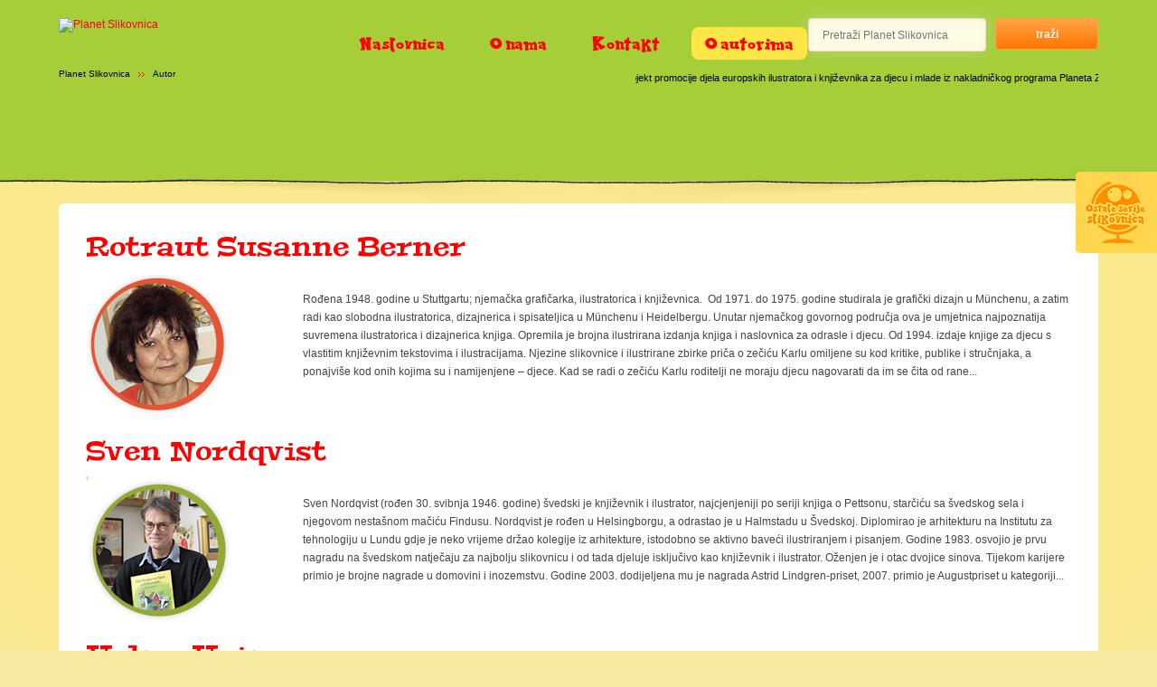

--- FILE ---
content_type: text/html; charset=UTF-8
request_url: http://slikovnice.info/autori-slikovnica/
body_size: 10290
content:





<!doctype html>  
<!--[if lt IE 7 ]> <html lang="en" class="no-js ie6"> <![endif]-->
<!--[if IE 7 ]>    <html lang="en" class="no-js ie7"> <![endif]-->
<!--[if IE 8 ]>    <html lang="en" class="no-js ie8"> <![endif]-->
<!--[if IE 9 ]>    <html lang="en" class="no-js ie9"> <![endif]-->
<!--[if (gt IE 9)|!(IE)]><!--> <html lang="en" class="no-js"> <!--<![endif]-->
<html xmlns="https://www.w3.org/1999/xhtml">
<head>
<title>Autori slikovnica</title>

<meta http-equiv="Content-Type" content="text/html; charset=windows-1250" />

<meta name="robots" content="noodp" />
<meta name="googlebot" content="noodp" />
<meta name="keywords" content="Autori slikovnica, Autori slikovnica, Pisci slikovnica, Ilustratori slikovnica" /> 
<meta name="description" content="Autori slikovnica slikovnica, ilustratori slikovnica i pisci slikovnica u ponudi knjižnog kluba Planet slikovnica, knjižni klub i knjige za djecu" />

<meta property="og:title" content="Autori slikovnica" />
<meta property="og:description" content="Autori slikovnica slikovnica, ilustratori slikovnica i pisci slikovnica u ponudi knjižnog kluba Planet slikovnica, knjižni klub i knjige za djecu" />
<meta property="og:type" content="website" />
<meta property="og:url" content="https://slikovnice.info/autori-slikovnica" />
<meta property="og:image" content="https://slikovnice.info/slike/planet-slikovnica-autori.png" />
<meta property="og:site_name" content="Planet Slikovnica" />

<link rel="stylesheet" type="text/css" media="all" href="https://slikovnice.info/systemxtr/expressionengine/cache/70a0ced177da7aae0c0bc09ee9abeb8c05782c52.1747324675.css" />


<link href='https://fonts.googleapis.com/css?family=Peralta&subset=latin,latin-ext' rel='stylesheet' type='text/css'>

<script type="text/javascript" src="https://ajax.googleapis.com/ajax/libs/jquery/1.7.2/jquery.min.js" charset="utf-8"></script>
<script type="text/javascript" src="https://ajax.googleapis.com/ajax/libs/jqueryui/1.8.5/jquery-ui.min.js" charset="utf-8"></script>
<script type="text/javascript" src="https://slikovnice.info/js/fancybox/jquery.fancybox.pack.js"></script>
<script type="text/javascript" src="https://slikovnice.info/js/fancybox/jquery.fancybox-buttons.js"></script>
<script type="text/javascript" src="https://slikovnice.info/js/fancybox/jquery.fancybox-thumbs.js"></script>
<script type="text/javascript" src="https://slikovnice.info/js/fancybox/jquery.fancybox-media.js"></script>
<script type="text/javascript" src="https://slikovnice.info/js/validate.js"></script>
<script type="text/javascript" src="https://slikovnice.info/js/hashchange.js"></script>
<script type="text/javascript" src="https://slikovnice.info/js/jquery.metadata.js"></script>
<script type="text/javascript" src="https://slikovnice.info/js/jquery.form.js"></script>
<script type="text/javascript" src="https://slikovnice.info/js/jquery.slider.min.js"></script>
<script type="text/javascript" src="https://slikovnice.info/js/jquery.wt-lightbox.min.js"></script>
<script type="text/javascript" src="https://slikovnice.info/js/jquery.wt-scroller.min.js"></script>
<script type="text/javascript" src="https://slikovnice.info/js/jquery.touchcarousel-1.2.min.js"></script>


<script type="text/javascript">
//title moze biti inside, outside, over, float
$(document).ready(function() {
$("a.fensi").fancybox({
helpers	: {
	title		: { type : 'inside' },
	media	: {},
	buttons	: {},
	thumbs	: {
		width	: 50,
		height : 50
	}
}
});
});
</script> 


<script type="text/javascript">
jQuery(document).ready(function($) {
  $(".slider").slideshow({
    width      : 1000,
    height     : 300,
    transition : 'SquareRandom'
  });
});
</script>

<script type="text/javascript">
jQuery(document).ready(function($) {
  $(".slider2").slideshow({
    width      : 728,
    height     : 90,
    transition : 'SlideTop',
    navigation : false,
    selector   : false,
    timer      : false,
    control    : false,
    pauseOnClick : false,
    pauseOnHover : false
  });
});
</script>

<script type="text/javascript">
$(document).ready(	
function() {
	//initialize scroller
	$(".container").wtScroller({
		num_display:4,
		slide_width:150,
		slide_height:100,
		slide_margin:10,
		button_width:50,
		ctrl_height:25,
		margin:13,	
		auto_scroll:true,
		delay:4000,
		scroll_speed:1000,
		easing:"",
		auto_scale:true,
		move_one:false,
		ctrl_type:"scrollbar",
		display_buttons:true,
		mouseover_buttons:false,
		display_caption:true,
		mouseover_caption:false,
		caption_align:"bottom",
		caption_position:"inside",					
		cont_nav:true,
		shuffle:false
	});
	
	//initialize lightbox for scroller
	$("a[rel='scroller']").wtLightBox({
		rotate:true,
		delay:4000,
		transition_speed:600,
		display_number:true,
		display_dbuttons:true,
		mouseover_buttons:true,
		display_timer:true,
		display_caption:true,
		caption_align:"bottom",					
		cont_nav:true,
		auto_fit:true,
		easing:""
	});
}
);
</script>



<script type="text/javascript">
jQuery(function($) {
	$("#carousel-image-text-horizontal").touchCarousel({			
		itemsPerMove: 4,
		pagingNav: true,
		scrollbar: false,				
		scrollToLast: true,
		loopItems: true				
	});

	$("#carousel-single-image").touchCarousel({
		pagingNav: true,
		scrollbar: false,
		directionNavAutoHide: false,				
		itemsPerMove: 1,				
		loopItems: true,				
		directionNav: false,
		autoplay: false,
		autoplayDelay: 2000,
		useWebkit3d: true,
		transitionSpeed: 400
	});			
});
</script>

<script type="text/javascript">
//NOVA BIG TARGET SKRIPTA
$(document).ready(function(){			   
	$(".entry-search").click(function(){
    	window.location=$(this).find("a").attr("href");return false;
	});
});
</script>



<script type="text/javascript" src="https://slikovnice.info/js/jquery.slidePanel.min.js"></script>
<script type="text/javascript">
$(document).ready(function(){
	
	// default settings
	// $('.panel').slidePanel();
	
	// custom settings
	$('#panel1').slidePanel({
		triggerName: '#trigger1',
		position: 'fixed',
		triggerTopPos: '20px',
		panelTopPos: '10px',
		ajax: true,
		ajaxSource: 'ajax.html'
	});
	
	$('#panel2').slidePanel({
		triggerName: '#trigger2',
		position: 'fixed',
		triggerTopPos: '33%',
		panelTopPos: '40%'
	});
	
	$('#panel3').slidePanel({
		triggerName: '#trigger3',
		triggerTopPos: '220px',
		panelTopPos: '200px',
		ajax: true,
		ajaxSource: 'ajax.html'
	});
	
	$('#panel4').slidePanel({
		triggerName: '#trigger4',
		position: 'relative',
		triggerTopPos: '40px',
		panelTopPos: '0px',
		ajax: true,
		ajaxSource: 'ajax.html'
	});
});
</script>



<script type="text/javascript">
//SCROLL TO TOP plugin
jQuery.fn.topLink = function(settings) {
  settings = jQuery.extend({
    min: 1,
    fadeSpeed: 200
  }, settings);
  return this.each(function() {
    //listen for scroll
    var el = $(this);
    el.hide(); //in case the user forgot
    $(window).scroll(function() {
      if($(window).scrollTop() >= settings.min)
      {el.fadeIn(settings.fadeSpeed);}
      else
      {el.fadeOut(settings.fadeSpeed);}
    });
  });
};

//usage w/ smoothscroll
$(document).ready(function() {
  //set the link
  $('#top-link').topLink({
    min: 400,
    fadeSpeed: 500
  });
  //smoothscroll
  $('#top-link').click(function(e) {
    e.preventDefault();
    $.scrollTo(0,300);
  });
});
</script>

<script type="text/javascript">
(function($) {
  
  var debug = false;
  var placeholderColor = debug ? "red" : "#aaa";
  var placeholderAttributeName = "placeholder"
  var blurClass = "blur";
  var autoload = true;
  
  $.fn.placeholders = function() {
    return $(this).each(function() {
      var el = $(this);
      
      // save original color in cache
      el.data("placeholder.original_color", el.css("color"));
      
      // show if blank
      var placeholder = el.attr(placeholderAttributeName);
      var val = el.val() || "";
      if (val == "") el.activatePlaceholder().val(placeholder);

      // hide placeholders on focus
      el.focus(function() {
        if (el.data('placeholder.activated')) el.deactivatePlaceholder().val("");
      });
    
      // toggle placeholders on change
      el.bind("change", function() {
        var val = el.val() || "";
        if (val == "") {el.activatePlaceholder().val(placeholder);} else {el.deactivatePlaceholder();}
      });

      // show placeholders on blur if empty
      el.blur(function() {
        var val = el.val() || "";
        if (val == "") el.activatePlaceholder().val(placeholder);
      });
      
      // remove form placeholders before submit -- only bind once per form
      var form = el.closest("form");
      if (form && !form.data('placeholder.clearer_set')) {
        el.closest("form").bind("submit", function() {
          form.find("*[" + placeholderAttributeName + "]").each(function() {
            var el = $(this);
            if (el.data('placeholder.activated')) el.val("");
          });
          return true;
        });
        form.data('placeholder.clearer_set', true)
      }
    });
  };
  
  $.fn.activatePlaceholder = function() {
    var el = $(this);
    return el.data('placeholder.activated', true)
      .css("color", placeholderColor)
      .addClass(blurClass);
  };
  
  $.fn.deactivatePlaceholder = function() {
    var el = $(this);
    return el.data('placeholder.activated', false)
      .css("color", el.data("placeholder.original_color"))
      .removeClass(blurClass);
  };
  
  function clearAllPlaceholders(parent) {
    $("*[" + placeholderAttributeName + "]").each(function() {
      var el = $(this);
      if (el.data('placeholder.activated')) el.val("");
    });
  };
  
  function arePlaceholdersSupported() {
    var i = document.createElement('input');
    return 'placeholder' in i;
  };
  
  // load em up!
  $(function() {
    if (autoload) $("*[" + placeholderAttributeName + "]").placeholders();
    $(window).unload(clearAllPlaceholders); // handles Firefox's autocomplete
  });
  
})(jQuery);
</script>

<script>
  (function(i,s,o,g,r,a,m){i['GoogleAnalyticsObject']=r;i[r]=i[r]||function(){(i[r].q=i[r].q||[]).push(arguments)},i[r].l=1*new Date();a=s.createElement(o),
  m=s.getElementsByTagName(o)[0];a.async=1;a.src=g;m.parentNode.insertBefore(a,m)
  })(window,document,'script','//www.google-analytics.com/analytics.js','ga');

  ga('create', 'UA-28897074-5', 'slikovnice.info');
  ga('send', 'pageview');

</script>

<link rel="stylesheet" href="https://slikovnice.info/themes/third_party/missing_link/css/jquery_ui_ee_theme/jquery-ui-1.10.2.custom.min.css" type="text/css" media="screen" />
<link rel="stylesheet" href="https://slikovnice.info/themes/third_party/missing_link/css/missing_link.css?v=2" type="text/css" media="screen" />

<style>
a[href $='.doc'] {
padding: 0 0 3px 20px;
background: url(https://slikovnice.info/slike/page_white_word.png) top left no-repeat;
}

a[href $='.rdf'] {
padding: 0 0 3px 20px;
background: url(https://slikovnice.info/slike/page_white_word.png) top left no-repeat;
}

a[href $='.docx'] {
padding: 0 0 3px 20px;
background: url(https://slikovnice.info/slike/page_white_word.png) top left no-repeat;
}

a[href $='.pdf'] {
padding: 0 0 3px 20px;
background: url(https://slikovnice.info/slike/page_white_acrobat.png) top left no-repeat;
}

a[href $='.ppt'] {
padding: 0 0 3px 20px;
background: url(https://slikovnice.info/slike/page_white_powerpoint.png) top left no-repeat;
}

a[href $='.swf'] {
padding: 0 0 3px 20px;
background: url(https://slikovnice.info/slike/page_white_powerpoint.png) top left no-repeat;
}

a[href $='.zip'] {
padding: 0 0 3px 20px;
background: url(https://slikovnice.info/slike/page_white_zip.png) top left no-repeat;
}

a[href $='.rar'] {
padding: 0 0 3px 20px;
background: url(https://slikovnice.info/slike/page_white_compressed.png) top left no-repeat;
}

a[href $='.xls'] {
padding: 0 0 3px 20px;
background: url(https://slikovnice.info/slike/page_white_excel.png) top left no-repeat;
}

a[href $='.csv'] {
padding: 0 0 3px 20px;
background: url(https://slikovnice.info/slike/page_white_excel.png) top left no-repeat;
}

a[href $='.txt'] {
padding: 0 0 3px 20px;
background: url(https://slikovnice.info/slike/page_white_text.png) top left no-repeat;
}


</style>

<script type="text/javascript" src="https://slikovnice.info/js/crawler.js">
/*
Text and/or Image Crawler Script ©2009 John Davenport Scheuer
as first seen in https://www.dynamicdrive.com/forums/ username: jscheuer1
This Notice Must Remain for Legal Use
*/
</script>


</head>


<body class="poc">


<!--[if lte IE 6]><script src="https://slikovnice.info/js/ie6/warning.js"></script><script>window.onload=function(){e("/js/ie6/")}</script><![endif]-->
<a href="#" id="trigger2" class="trigger right"></a>
<div id="panel2" class="panel right">


<a href="https://slikovnice.info/zecic-karlo" title="Slikovnice - Zečić Karlo">
<img class="shake" id="slika78" src="https://slikovnice.info/images/slike/8/zecic-karlo__mala.png" alt="Slikovnice - Zečić Karlo" title="Slikovnice - Zečić Karlo" />
</a>

<a href="https://slikovnice.info/vocna-farma" title="Slikovnice - Voćna farma">
<img class="shake" id="slika79" src="https://slikovnice.info/images/slike/8/vocna-farma__mala.png" alt="Slikovnice - Voćna farma" title="Slikovnice - Voćna farma" />
</a>

<a href="https://slikovnice.info/pettson-i-findus" title="Slikovnice - Pettson i Findus">
<img class="shake" id="slika80" src="https://slikovnice.info/images/slike/8/pettson-findus__mala.png" alt="Slikovnice - Pettson i Findus" title="Slikovnice - Pettson i Findus" />
</a>

<a href="https://slikovnice.info/prijatelji-iz-kukumijau" title="Slikovnice - Prijatelji iz Kukumijau">
<img class="shake" id="slika81" src="https://slikovnice.info/images/slike/8/prijatelji-kukumijau__mala.png" alt="Slikovnice - Prijatelji iz Kukumijau" title="Slikovnice - Prijatelji iz Kukumijau" />
</a>

<a href="https://slikovnice.info/mano-i-dado" title="Slikovnice - Mano i Dado">
<img class="shake" id="slika82" src="https://slikovnice.info/images/slike/8/manu-i-dado__mala.png" alt="Slikovnice - Mano i Dado" title="Slikovnice - Mano i Dado" />
</a>

<a href="https://slikovnice.info/zmajic-kokos" title="Slikovnice - Zmajić Kokos">
<img class="shake" id="slika83" src="https://slikovnice.info/images/slike/8/zmajic-kokos__mala.png" alt="Slikovnice - Zmajić Kokos" title="Slikovnice - Zmajić Kokos" />
</a>

<a href="https://slikovnice.info/price-za-laku-noc" title="Slikovnice - Fantastične priče za laku noć">
<img class="shake" id="slika84" src="https://slikovnice.info/images/slike/8/fantasticne-price-laku-noc__mala.png" alt="Slikovnice - Fantastične priče za laku noć" title="Slikovnice - Fantastične priče za laku noć" />
</a>

<a href="https://slikovnice.info/carobni-vrt" title="Slikovnice - Čarobni vrt">
<img class="shake" id="slika85" src="https://slikovnice.info/images/slike/8/carolija-plastelina__mala.png" alt="Slikovnice - Čarobni vrt" title="Slikovnice - Čarobni vrt" />
</a>


</div>
<div id="wrapper"> 
<div id="header"> 
<div class="desno">

<div id="trazilica">
	<form method="post" action="https://slikovnice.info/"  >
<div class='hiddenFields'>
<input type="hidden" name="ACT" value="2" />
<input type="hidden" name="XID" value="f9e5272f0f73977b7874aaf3320e930ce871b080" />
<input type="hidden" name="RES" value="" />
<input type="hidden" name="meta" value="U5gVEKeSR0NnrpcxjCNHhKFu9C/gArpp58pZBpLzK6SeArtPO95AxhalRN+BMM3hukDI/A06d/b9uokD/33Ob4VCWGxKEf2THYxL0DZlHq7AncOSD+RlKB5n35i2WdVhZ7JHDUV4vS4IEE6gIrhBf+eXw60INP3RAsIKHVYjGKsx+ZDpUtr/IPfsV52W/RDyAUhxQIhsuleW3lU/WHafNGZde+fBwovMXPLks9bTadycJyO4obLLHABYjJTuwA+Fma65SMGc/N+8neYrRFvHVeJQu3iIHb/JBIv4rbj1egyHfMNs3IzcomjzHyPnbqd66N48q9zAwWxrYhtICNlPXx4kDMs/dOcZCS9rw5nA24ZEmIW39ZQ8BC0a6k3/DftfY5s329kFCu6i9SDrbRuss/H1clPK3T7Qb7noFHauGD3Wv02CEIs4JNHSOSTEgaPnbgYw7o3po1796qoRodKV5g==" />
<input type="hidden" name="site_id" value="1" />
</div>


	<input type="submit" class="btn-orange desno" value="traži" />
	<input type="text" name="keywords" value="" placeholder="Pretraži Planet Slikovnica" class="headertxt desno" size="16" maxlength="100" />
	</form>
</div>
<div class="clear">&nbsp;</div>

</div>
<div id="logo"><a href="https://slikovnice.info/" title="Planet Slikovnica"><img src="https://slikovnice.info/images/uploads/planet-slikovnica.png " alt="Planet Slikovnica" title="Planet Slikovnica" /></a></div>
<div id="navigation">
  	<ul>
			<li><a href="https://slikovnice.info/" title="Planet Slikovnica">Naslovnica</a></li>
			<li><a href="https://slikovnice.info/planet-slikovnica/ " title="O nama i slikovnicama">O nama</a></li>
			<li><a href="https://slikovnice.info/planet-slikovnica-hrvatska/" title="Planet slikovnica - Kontakt">Kontakt</a></li>
			<li><a href="https://slikovnice.info/autori-slikovnica/" class="aktiv" title="O autorima slikovnica">O autorima</a></li>
  	</ul>
</div>
<div class="clear">&nbsp;</div>
<div id="breadcrumb" style="width:55.5%;float:left"><ul>
<li><a href="https://slikovnice.info/" title="Planet Slikovnica">Planet Slikovnica</a><img src="https://slikovnice.info/slike/bread.gif" alt="Planet Slikovnica" /></li>
<li>Autor</li>
</ul></div>
<div class="marquee" id="mycrawler">
Multimedijski projekt promocije djela europskih ilustratora i književnika za djecu i mlade iz nakladničkog programa Planeta Zoe • 
</div>

<script type="text/javascript">
marqueeInit({
	uniqueid: 'mycrawler',
	style: {
		'padding': '0px',
		'width': '100%',
                'height': '40px',
		'background': '',
                'font-size': '11px',
                'font-weight': 'normal',
                'color': '#000',
		'border': ''
	},
	inc: 1, //speed - pixel increment for each iteration of this marquee's movement
	mouse: 'pause', //mouseover behavior ('pause' 'cursor driven' or false)
	moveatleast: 4,
	neutral: 150,
	savedirection: true
});
</script>
</div> 


<div id="content-container"> 

<div id="content-poc"> 
<div id="content-grupe">

<p class="crveni-slikovnice"><a href="https://slikovnice.info/autori-slikovnica/pisac/rotraut-susanne-berner" title="Rotraut Susanne Berner">Rotraut Susanne Berner</a></p>
<a href="https://slikovnice.info/autori-slikovnica/pisac/rotraut-susanne-berner" title="Rotraut Susanne Berner"><img src="/images/uploads/heather-amery.png" alt="Rotraut Susanne Berner" title="Rotraut Susanne Berner" class="lijevo" width="160" height="160" /></a>
<div class="tekst-desno">Rođena 1948. godine u Stuttgartu; njemačka grafičarka, ilustratorica i književnica.&nbsp; Od 1971. do 1975. godine studirala je grafički dizajn u Münchenu, a zatim&nbsp; radi kao slobodna ilustratorica, dizajnerica i spisateljica u Münchenu i Heidelbergu.

Unutar njemačkog govornog područja ova je umjetnica najpoznatija suvremena ilustratorica i dizajnerica knjiga. Opremila je brojna ilustrirana izdanja knjiga i naslovnica za odrasle i djecu. Od 1994. izdaje knjige za djecu s vlastitim književnim tekstovima i ilustracijama.

Njezine slikovnice i ilustrirane zbirke priča o zečiću Karlu omiljene su kod kritike, publike i stručnjaka, a ponajviše kod onih kojima su i namijenjene – djece. Kad se radi o zečiću Karlu roditelji ne moraju djecu nagovarati da im se čita od rane...</div>
<div class="clear">&nbsp;</div>

<p class="crveni-slikovnice"><a href="https://slikovnice.info/autori-slikovnica/pisac/sven-nordqvist" title="Sven Nordqvist">Sven Nordqvist</a></p>
<a href="https://slikovnice.info/autori-slikovnica/pisac/sven-nordqvist" title="Sven Nordqvist"><img src="/images/uploads/Sven-Nordqvist.png" alt="Sven Nordqvist" title="Sven Nordqvist" class="lijevo" width="160" height="160" /></a>
<div class="tekst-desno">Sven Nordqvist (rođen 30. svibnja 1946. godine) švedski je književnik i ilustrator, najcjenjeniji po seriji knjiga o Pettsonu, starčiću sa švedskog sela i njegovom nestašnom mačiću Findusu.

Nordqvist je rođen u Helsingborgu, a odrastao je u Halmstadu u Švedskoj. Diplomirao je arhitekturu na Institutu za tehnologiju u Lundu gdje je neko vrijeme držao kolegije iz arhitekture, istodobno se aktivno baveći ilustriranjem i pisanjem.

Godine 1983. osvojio je prvu nagradu na švedskom natječaju za najbolju slikovnicu i od tada djeluje isključivo kao književnik i ilustrator. Oženjen je i otac dvojice sinova. Tijekom karijere primio je brojne nagrade u domovini i inozemstvu. Godine 2003. dodijeljena mu je nagrada Astrid Lindgren-priset, 2007. primio je Augustpriset u kategoriji...</div>
<div class="clear">&nbsp;</div>

<p class="crveni-slikovnice"><a href="https://slikovnice.info/autori-slikovnica/pisac/helme-heine" title="Helme Heine">Helme Heine</a></p>
<a href="https://slikovnice.info/autori-slikovnica/pisac/helme-heine" title="Helme Heine"><img src="/images/uploads/helme-heine.png" alt="Helme Heine" title="Helme Heine" class="lijevo" width="160" height="160" /></a>
<div class="tekst-desno">Svestranog njemačkog umjetnika – književnika, ilustratora i dizajnera - Helmea Heinea svrstavaju u najveće ilustratore današnjice.&nbsp; Rođen je u Berlinu 1941. godine. U Berlinu je studirao ekonomiju i povijest umjetnosti. Neko je vrijeme živio u Južnoj Africi, zatim se vraća u Europu, a posljednjih dvadeset godina živi na relaciji Novi Zeland – Njemačka.

Slikarstvom se počeo baviti početkom sedamdesetih godina prošloga stoljeća; 1975. godine izlazi mu prva knjiga za djecu „Slonovska tablica množenja“. Iste je godine njegov rad zapažen na Sajmu knjiga u Frankfurtu i to je početak njegove duge i plodne karijere. Sljedeća mu knjiga izlazi već 1976. godine, nakon čega slijedi strelovit uspon – jednako ga dobro prihvaća odrasla kritika i mali čitatelji....</div>
<div class="clear">&nbsp;</div>

<p class="crveni-slikovnice"><a href="https://slikovnice.info/autori-slikovnica/pisac/stephen-cartwright-heather-amery" title="Stephen Cartwright &amp; Heather Amery">Stephen Cartwright &amp; Heather Amery</a></p>
<a href="https://slikovnice.info/autori-slikovnica/pisac/stephen-cartwright-heather-amery" title="Stephen Cartwright &amp; Heather Amery"><img src="/images/uploads/Stephen-Cartwright.png" alt="Stephen Cartwright & Heather Amery" title="Stephen Cartwright & Heather Amery" class="lijevo" width="160" height="160" /></a>
<div class="tekst-desno">Stephen Cartwright (1948 – 2004), cijenjeni britanski ilustrator s međunarodnom reputacijom. Tijekom karijere izašlo mu je više od 150 ilustriranih izdanja. Stephen Cartwright rođen je u Boltonu. U Londonu studira ilustraciju na St. Martins i Royal College of Art.

Kratko nakon diplome mentori s Royal College of Art, zbog iznimnog talenta, preporučuju Stephena Cartwrighta uglednoj britanskoj nakladničkoj kući Usborne Publishing specijaliziranoj za kvalitetnu dječju knjigu.Bio je to početak dugogodišnje, iznimno plodne i uspješne suradnje. Ovaj ugledni britanski izdavač razvio je posve&nbsp; novi pristup produciranju ilustriranih knjiga za djecu. Stephenove ilustracije postale su nevjerojatno popularne u mladih čitatelja.

S vremenom je razvio uistinu jedinstven i...</div>
<div class="clear">&nbsp;</div>

<p class="crveni-slikovnice"><a href="https://slikovnice.info/autori-slikovnica/pisac/quint-buchholz" title="Quint Buchholz">Quint Buchholz</a></p>
<a href="https://slikovnice.info/autori-slikovnica/pisac/quint-buchholz" title="Quint Buchholz"><img src="/images/uploads/quint-bucholz.png" alt="Quint Buchholz" title="Quint Buchholz" class="lijevo" width="160" height="160" /></a>
<div class="tekst-desno">Rođen 1957. godine u Stolbergu, njemački slikar, ilustrator i spisatelj.

Odrastao u Münchenu, gdje je na Sveučilištu Ludwig Maximilians studirao povijest umjetnosti, a nakon toga na Akademiji likovnih umjetnosti završio studij slikarstva i grafike.

Quint Buchholz najpoznatiji je po ilustracijama knjiga za djecu i mlade (ilustrirao je knjige Josteina Gaardera, Davida Grossmana, Elke Heidenreich, Amosa Oza, Michaela Dorrisa i mnogih drugih), a jednako tako i opremama knjiga i plakata za mnoge ugledne njemačke nakladnike (Ravensburger Buchverlag, Suhrkamp Verlag, Deutscher Taschenbuch Verlag, Rowohlt Verlag, S. Fischer Verlag, Carl Hanser Verlag) unutar i izvan njemačkoga govornog područja.

Njegovi su radovi izlagani na više od 70 izložbi u zemlji i inozemstvu.&nbsp;

Afirmirao...</div>
<div class="clear">&nbsp;</div>

<p class="crveni-slikovnice"><a href="https://slikovnice.info/autori-slikovnica/pisac/erwin-moser" title="Erwin Moser">Erwin Moser</a></p>
<a href="https://slikovnice.info/autori-slikovnica/pisac/erwin-moser" title="Erwin Moser"><img src="/images/uploads/erwin-moser.png" alt="Erwin Moser" title="Erwin Moser" class="lijevo" width="160" height="160" /></a>
<div class="tekst-desno">Erwin Moser, rođen 1954. godine u Beču, spada u najbolje austrijske ilustratore i književnike za djecu i mlade. Njegova knjiga&nbsp; „Djedove priče ili krevet na letećim stablima“ ušla je uži krug nominacija za uglednu nagradu „Deutschen Jugendliteraturpreis“. Dobitnik je brojnih međunarodnih nagrada. Živi u Beču i Gradišću.

U izdanju Planeta Zoe u 2014./2015.&nbsp; izaći će naslovi „Mano i Dado“, „Fantastične priče za laku noć“.

Rođen je 1954. godine u Beču, a odrastao je u Gradišću. Ubrajaju ga u najbolje austrijske ilustratore i književnike za djecu i mlade. Njegova knjiga&nbsp; „Djedove priče ili krevet na letećim stablima“ ušla je uži krug nominacija za uglednu nagradu „Deutschen Jugendliteraturpreis“. Dobitnik je međunarodnih...</div>
<div class="clear">&nbsp;</div>

<p class="crveni-slikovnice"><a href="https://slikovnice.info/autori-slikovnica/pisac/ingo-siegner" title="Ingo Siegner">Ingo Siegner</a></p>
<a href="https://slikovnice.info/autori-slikovnica/pisac/ingo-siegner" title="Ingo Siegner"><img src="/images/uploads/Ingo-Siegner.png" alt="Ingo Siegner" title="Ingo Siegner" class="lijevo" width="160" height="160" /></a>
<div class="tekst-desno">Ingo Siegner, rođen 1965. godine u Hannoveru, njemački je autor i ilustrator mlađe generacije. Odrastao je u Großburgwedelu kraj Hannovera. Danas živi i radi u Hannoveru kao slobodni umjetnik. Studirao je njemački i francuski, neko je vrijeme živio u Francuskoj. Talent za smišljanje i pričanje priča otkrio je radeći kao agencijski vodič na obiteljskim turističkim putovanjima tijekom kojih je obitelji uspješno zabavljao zanimljivim i duhovitim pričama. Odlučio je svoje priče trajno zabilježiti, &nbsp;a potom se posvetio svladavanju umijeća ilustracije. Prvu knjiga, „Hokuspokus – pustolovine račića Konrada“, izašla mu je 2001. godine.

Od tada je izdao više desetaka raskošno ilustriranih i vješto pisanih knjiga za djecu. Najviše je napisao i oslikao priča o...</div>
<div class="clear">&nbsp;</div>

<p class="crveni-slikovnice"><a href="https://slikovnice.info/autori-slikovnica/pisac/antoon-krings" title="Antoon Krings">Antoon Krings</a></p>
<a href="https://slikovnice.info/autori-slikovnica/pisac/antoon-krings" title="Antoon Krings"><img src="/images/made/images/uploads/carobni-vrt-autor_160_146.png" alt="" title="" class="lijevo" width="160" height="146" /></a>
<div class="tekst-desno">Antoon Krings cijenjeni je francuski ilustrator i književnik za djecu i mlade. Rođen je 1962. godine u Fourmiesu. Završio je studij grafike i grafičkog dizajna (ESAG). Nakon godina bavljenja primijenjenim dizajnom, Krings otkriva talent za ilustraciju i dječju književnost. Danas živi u Parizu kao slobodni autor i ilustrator, trajno surađujući s uglednom francuskom nakladničkom kućom Gallimard.&nbsp;

Prvu knjigu za djecu objavljuje 1989. Ilustrira Fennec le fluté, niz detektivskih priča za djecu za što je na međunarodnom Sajmu dječje knjige u Bologni 1994. dobio posebnu pohvalu za grafiku. Kasnije ista serija, adaptirana za televiziju, dobiva International Television Programming Award na filmskom festivalu u New Yorku. Ubrzo počinje surađivati s legendarnom francuskom...</div>
<div class="clear">&nbsp;</div>

<p class="crveni-slikovnice"><a href="https://slikovnice.info/autori-slikovnica/pisac/lars-klinting" title="Lars Klinting">Lars Klinting</a></p>
<a href="https://slikovnice.info/autori-slikovnica/pisac/lars-klinting" title="Lars Klinting"><img src="/images/uploads/kastor-autor.png" alt="" title="" class="lijevo" width="160" height="146" /></a>
<div class="tekst-desno">Švedski pisac i ilustrator&nbsp;Lars Klinting&nbsp;(1948-2006), tvorac je slikovnica o dabru Kastoru i mnogih drugih prekrasnih i poučnih dječjih knjiga. Osim serijala o Kastoru, napisao i ilustrirao mnoge dječje knjige o životinjama i životu u prirodi, te podario predivne ilustracije mnogim poznatim djelima švedskih pisaca za djecu. Prije nego što se u potpunosti posvetio pisanju i slikanju, Lars Klinting je radio kao školski učitelj, te je osim slikovnica i priča, napisao i objavio i nekoliko non-fiction knjiga o flori i fauni šuma (edicija „Moje prve knjige o prirodi“).

Prema njegovoj bajci "Regal zlatni orao" snimljen je animirani film. Živio je i stvarao u Stockholmu, u malom ateljeu koji je bio dio njegova stana središtu staroga grada. Dobitnik je mnogih...</div>
<div class="clear">&nbsp;</div>

</div>
</div> 

<div class="clear">&nbsp;</div>



</div> 
</div> 
<div class="clear">&nbsp;</div>

<div id="footer-oko">
<div id="footer">
<div class="lijevo">
<div class="footer-box-left">
<img style="margin-top:-50px; float:left;" src="https://slikovnice.info/slike/kontaktirajte-nas-slikovnice.png" alt="Slikovnice - kontaktirajte nas" title="Slikovnice - kontaktirajte nas" />
<span>Planet Zoe d.o.o.</span><br><br>
za izdavačku djelatnost i usluge<br><br>
Tel. + 385 01 6255-498<br />
Fax. + 385 01 6255-498<br /><br>


<a class="bijeli" href="mailto:narudzbe@planetzoe.hr" title="Pošalji mail na narudzbeetplanetzoe.hr">narudzbe(et)planetzoe.hr</a><br />
<a class="bijeli" href="mailto:urednistvo@planetzoe.hr" title="Pošalji mail na urednistvoetplanetzoe.hr">urednistvo(et)planetzoe.hr</a><br />
</div>

<div class="footer-box-right">
<img src="https://slikovnice.info/slike/foot-logo.png" title="Planet slikovnica" alt="Planet slikovnica" style="margin-top:-80px;" />
<div class="clear" style="margin-bottom: 40px;">&nbsp;</div>

<a class="face-link" href="https://www.facebook.com/Knjizara.za.roditelje" title="Planet Slikovnica Facebook" target="_blank"></a>
<a class="twitter-link" href="https://twitter.com/share" title="Planet Slikovnica Twitter" target="_blank"></a>
<a class="google-link" href="https://plus.google.com/114896832901686603087" rel="publisher" title="Planet Slikovnica Google +" target="_blank"></a>
<a class="rss-link" href="https://slikovnice.info/autori-slikovnica/rss/" title="Planet Slikovnica RSS"></a>


<div class="datum">Planet slikovnica, 27. Siječanj  2026</div>
</div>



<div class="clear25">&nbsp;</div>
<div class="slider2" style="height:auto">
   <div><a href="https://planetzoe.net/najprodavanije-knjige/" title="Planet ZOE - Najprodavanije knjige" target="_blank"><img src="https://slikovnice.info/slike/planet-zoe-banner-najprodavanije.jpg" width="728" height="90" alt="Planet ZOE - Najprodavanije knjige" /></a></div>
   <div><a href="https://planetzoe.net/povoljni-paketi/" title="Planet ZOE - Povoljni kompleti knjiga" target="_blank"><img src="https://slikovnice.info/slike/planet-zoe-banner-povoljni-kompleti.jpg" width="728" height="90" alt="Planet ZOE - Povoljni kompleti knjiga" /></a></div>
   <div><a href="https://planetzoe.net/shop/knjige/roditeljstvo/" title="Planet ZOE - Knjige za roditeljstvo" target="_blank"><img src="https://slikovnice.info/slike/planet-zoe-banner-roditeljstvo.jpg" width="728" height="90" alt="Planet ZOE - Knjige za roditeljstvo" /></a></div>
</div>
<div class="planetzoe"><a href="https://planetzoe.net/" target="_blank" title="Planet ZOE - Izdavačka kuća i web knjižara - Naruči odmah">&nbsp;</a></div>


<h1 class="h1-poc">Autori slikovnica</h1> 
<div id="breadcrumbd">
<ul>
<li><a href="https://slikovnice.info/" title="Planet Slikovnica">Planet Slikovnica</a><img src="https://slikovnice.info/slike/bread.gif" alt="Planet Slikovnica" /></li>
<li>Autor</li>
</ul>
<div class="clear">&nbsp;</div>
</div>
</div>
</div>
</div>

<script type="text/javascript">
$(document).ready(function() {
	(function() {

   			$('<i id="back-to-top"></i>').appendTo($('body'));

			$(window).scroll(function() {

				if($(this).scrollTop() != 0) {$('#back-to-top').fadeIn();} else {$('#back-to-top').fadeOut();}

			});
			
			$('#back-to-top').click(function() {$('body,html').animate({scrollTop:0},600);
			});	

	})();
});
</script>

<link rel="stylesheet" type="text/css" media="all" href="https://slikovnice.info/?css=site/bootstrap-icons.v.1747324675" />





		<script src="https://slikovnice.info/js/jquery.cookie.js"></script>
                <script src="https://slikovnice.info/js/jquery.cookiecuttr.js"></script>

<script>
$(document).ready(function () {
	// activate cookie cutter
    $.cookieCuttr({
    cookieDomain: "slikovnice.info",
    cookieDeclineButton: false,
    cookieAnalyticsMessage: "<b>www.slikovnice.info</b><br> koristi kolačiće za pružanje boljeg korisničkog iskustva i funkcionalnosti. Postavke kolačića (cookie) mogu se kontrolirati u vašem web pregledniku. Nastavkom pregleda web stranice slažete se sa korištenjem kolačića. Za nastavak kliknite na  "
    });
});      
</script>

</body>
</html>


--- FILE ---
content_type: text/css
request_url: https://slikovnice.info/systemxtr/expressionengine/cache/70a0ced177da7aae0c0bc09ee9abeb8c05782c52.1747324675.css
body_size: 17671
content:
html,body,div,span,applet,iframe,h1,h2,h3,h4,h5,h6,p,blockquote,pre,a,abbr,acronym,address,big,cite,code,del,dfn,em,font,img,ins,kbd,q,s,samp,small,strike,strong,sub,sup,tt,var,b,u,i,center,dl,dt,dd,ol,ul,li,fieldset,form,label,legend,table,caption,tbody,tfoot,thead,tr,th,td{margin:0;padding:0;border:0;outline:0;font-size:100%;vertical-align:baseline;background:transparent}object,embed{display:block;overflow:hidden}body{line-height:1}ul{list-style:none}a:active{outline:none}a:focus{-moz-outline-style:none}:focus{outline:0}table{border-collapse:collapse;border-spacing:0}body{background-color:transparent;font:normal 12px Arial, "Trebuchet MS",Verdana,Sans-serif;color:#444;text-align:left}@font-face{font-family:'serifa_comicaregular';src:url('https://slikovnice.info/js/serifa_comica-webfont.eot');src:url('https://slikovnice.info/js/serifa_comica-webfont.eot?#iefix') format('embedded-opentype'),
url('https://slikovnice.info/js/serifa_comica-webfont.woff') format('woff'),
url('https://slikovnice.info/js/serifa_comica-webfont.ttf') format('truetype'),
url('https://slikovnice.info/js/serifa_comica-webfont.svg#serifa_comicaregular') format('svg');font-weight:normal;font-style:normal}@font-face{font-family:'arrows';src:url('https://slikovnice.info/js/fonts/arrows/arrows.eot');src:url('https://slikovnice.info/js/fonts/arrows/arrows.eot?#iefix') format('embedded-opentype'),
url('https://slikovnice.info/js/fonts/arrows/arrows.woff') format('woff'),
url('https://slikovnice.info/js/fonts/arrows/arrows.ttf') format('truetype'),
url('https://slikovnice.info/js/fonts/arrows/arrows.svg#arrows') format('svg');font-weight:normal;font-style:normal}@font-face{font-family:'codropsicons';src:url('https://slikovnice.info/js/fonts/codropsicons/codropsicons.eot');src:url('https://slikovnice.info/js/fonts/codropsicons/codropsicons.eot?#iefix') format('embedded-opentype'),
url('https://slikovnice.info/js/fonts/codropsicons/codropsicons.woff') format('woff'),
url('https://slikovnice.info/js/fonts/codropsicons/codropsicons.ttf') format('truetype'),
url('https://slikovnice.info/js/fonts/codropsicons/codropsicons.svg#codropsicons') format('svg');font-weight:normal;font-style:normal}body.poc{background:#f6eaa0 url(https://slikovnice.info/slike/body-bg.jpg) 50% 0 no-repeat;font:normal 12px Arial, "Trebuchet MS",Verdana,Sans-serif;color:#444;text-align:left}.wrapper-oko{margin:0
auto;width:100%;overflow:hidden;min-width:1150px}#header{float:left;width:1150px;background:transparent;padding:20px
0;height:165px;position:relative}#wrapper{margin:0
auto;width:1150px;background:transparent}#content-container-poc{float:left;width:1150px;background:url(https://slikovnice.info/slike/content-bg.png) 0 0 no-repeat;padding:0
0 100px 0}.images-pocetna{float:left;width:287px;height:340px}.images-pocetna02{display:flex;height:332px;margin:0
auto;width:330px}#footer-oko{margin:0
auto;background:#ffd64e url(https://slikovnice.info/slike/foot-bg.png) 50% 0 repeat-x;min-width:1150px;height:auto;float:left;width:100%}#footer{margin:0
auto;text-align:left;width:1150px;padding:20px
0}.h1-poc{float:left;font-size:18px;width:100%;margin:30px
0 0 0}#content-poc{float:left;min-height:350px}#content-container{float:left;width:1150px;background:transparent;padding:20px
0;margin-bottom:100px;;margin-top:-20px}.grupa-izbornik{float:left;width:190px;height:220px;position:relative}.grupa-izbornik
img{position:absolute;bottom:0;left:0;z-index:0}#content-grupe{float:left;background:#fff;border-radius:6px;width:1090px;padding:30px;margin-top:20px;position:relative;line-height:20px}#content-grupe
ul{list-style-type:disc;margin:0
0 0 20px}#content-grupe
ol{margin:20px
0 0 30px}.crveni-h3{width:100%;color:#f00;font:normal 30px/36px 'Peralta';margin:10px
0 30px 0}.crveni-h3 a:link{color:#f00}.crveni-h3 a:visited{color:#f00}.crveni-h3 a:hover{color:#000}.crveni-slikovnice{color:#f00;font:normal 30px/36px 'Peralta'}.zeleni-slikovnice-iva{color:#94bb28;font:normal 20px/26px 'Peralta'}.grupe-wyg{float:left;width:500px;line-height:20px}#bigger-shop
p{line-height:20px}#bigger-shop
h3{margin:30px
0 20px 0}.grupe-rotator{float:right;width:515px}.slider-sjena{box-shadow:0 12px 20px -10px rgba(81,64,49,0.6)}.slikovnice-iz-serije{float:left;width:500px}.slikovnice-guest-nagrade{float:right;width:515px;margin:20px
0 0 0}.procitaj-issu{float:left;margin:0
0 50px 0;height:270px;overflow:hidden;padding:0
0 10px 0}.procitaj-issu-in{margin-left:-50px;width:320px;overflow:hidden}h1{font-size:35px;color:#000;font-weight:normal}h2{font-size:30px;color:#000;font-weight:normal;margin:0
0 10px 0}h3{font-size:22px;color:#000;font-weight:normal;margin:0
0 10px 0}h4{font-size:18px;color:#000;font-weight:normal;margin:0
0 15px 0}h5{font-size:14px;color:#000;font-weight:normal;margin:0
0 15px 0}.clear{clear:both;height:0px}.clear5{clear:both;height:5px}.clear10{clear:both;height:10px}.clear15{clear:both;height:15px}.clear20{clear:both;height:20px}.clear25{clear:both;height:25px}.clear30{clear:both;height:30px}.clear40{clear:both;height:40px}.clear50{clear:both;height:50px}.slika{float:left;margin:0
0 10px;padding:2px;border:1px
solid #444}.slika-lijevo{float:left;margin:0
10px 10px 0}.slika-desno{float:right;margin:0
0 10px 10px;padding:2px;border:1px
solid #444}.lijevo{float:left}.desno{float:right}.none{display:none !important}.mar-go-10{margin:10px
0 0 0}.mar-de-10{margin:0
10px 0 0}.mar-do-10{margin:0
0 10px 0}.mar-li-10{margin:0
0 0 10px}.zoom{float:left;position:relative}.zoom
span{display:block;background:transparent url(https://slikovnice.info/slike/full.png) 0 0 no-repeat;width:26px;height:28px;position:absolute;right:3px;top:3px}a:link{color:#f00;text-decoration:none}a:visited{color:#f00;text-decoration:none}a:active{color:#f00}a:hover{color:#f79090;text-decoration:none}a.sivi:link,a.sivi:visited,a.sivi:active{color:#6f6752;text-decoration:none}a.sivi:hover{color:#a29267;text-decoration:none}p{margin:0
0 10px}background: -moz-linear-gradient(top, #eee 0%, #ccc 100%);background:-webkit-gradient(linear, left top, left bottom, color-stop(0%,#eeeeee), color-stop(100%,#cccccc));filter:progid:DXImageTransform.Microsoft.gradient( startColorstr='#eeeeee', endColorstr='#cccccc',GradientType=0 );width:99.8%;height:27px;font:bold 12px/27px Arial;float:left;display:block;margin:0;padding:0
15px;text-align:center;color:#444 !important;text-decoration:none;cursor:pointer;border:1px
solid #c4c4c4;-moz-border-radius:4px;-webkit-border-radius:4px}.btn:hover,.btn:focus,input.btn:focus{background:#f2f5f6;background:-moz-linear-gradient(top, #f2f5f6 0%, #c8d7dc 100%);background:-webkit-gradient(linear, left top, left bottom, color-stop(0%,#f2f5f6), color-stop(100%,#c8d7dc));filter:progid:DXImageTransform.Microsoft.gradient( startColorstr='#f2f5f6', endColorstr='#c8d7dc',GradientType=0 );border:1px
solid #c4c4c4;color:#444}*/
input.btn{float:left}a.btn:link,a.btn:visited,a.btn:active,a.btn:hover{color:#444}.btn-orange{background:#ffa443;background:-moz-linear-gradient(top, #ffa443 0%, #ff7602 100%);background:-webkit-gradient(linear, left top, left bottom, color-stop(0%,#ffa443), color-stop(100%,#ff7602));filter:progid:DXImageTransform.Microsoft.gradient( startColorstr='#ffa443', endColorstr='#ff7602',GradientType=0 );width:114px;height:35px;font:bold 12px/35px Arial;display:block;margin:0
0 0 10px;padding:0
15px;text-align:center;color:#fff;text-decoration:none;cursor:pointer;border:1px
solid #ffa443;border-radius:4px;-moz-border-radius:4px;-webkit-border-radius:4px}.btn-orange:hover,.btn-orange:focus,input.btn-orange:focus{background:#ff7602;background:-moz-linear-gradient(top, #ff7602 0%, #ffa443 100%);background:-webkit-gradient(linear, left top, left bottom, color-stop(0%,#ff7602), color-stop(100%,#ffa443));filter:progid:DXImageTransform.Microsoft.gradient( startColorstr='#ff7602', endColorstr='#ffa443',GradientType=0 );border:1px
solid #ff7602;color:#fff}input.btn-orange{}a.btn-orange:link,a.btn-orange:visited,a.btn-orange:active,a.btn-orange:hover{color:#fff}input.headertxt,input.headertxt:focus{color:#705b19 !important;margin-bottom:5px;padding:0
0 0 15px;background:#fffce6;border:1px
solid #e6e1c0;width:180px;height:35px;font-family:Arial,sans-serif;font-size:12px;font-style:normal;-webkit-border-radius:4px;-moz-border-radius:4px;border-radius:4px;-webkit-box-shadow:inset 1px 2px 7px 0px rgba(212, 212, 212, 0.3), 0 0 15px 3px rgba(212, 212, 212, 0.3);box-shadow:inset 1px 2px 7px 0px rgba(212, 212, 212, 0.3), 0 0 15px 3px rgba(212,212,212,0.3)}.komentari-textarea{color:#705b19 !important;margin-bottom:5px;padding:15px;width:580px;resize:none;background:#fffce6;border:1px
solid #e6e1c0;font-family:Arial,sans-serif;font-size:12px;font-style:normal;-webkit-border-radius:4px;-moz-border-radius:4px;border-radius:4px;-webkit-box-shadow:inset 1px 2px 7px 0px rgba(212, 212, 212, 0.3), 0 0 15px 3px rgba(212, 212, 212, 0.3);box-shadow:inset 1px 2px 7px 0px rgba(212, 212, 212, 0.3), 0 0 15px 3px rgba(212, 212, 212, 0.3)}#header
h1{margin:0}.newsletter{}span.header-newsletter{font-family:'serifa_comicaregular';color:#027430;font-size:18px;line-height:35px;margin-right:10px;float:left}#logo{float:left}#back-to-top{background:url("https://slikovnice.info/slike/triangle.png") no-repeat scroll 12px 16px #FF9000;border-radius:2px 2px 2px 2px;bottom:20px;cursor:pointer;display:none;height:40px;line-height:1em;opacity:0.8;position:fixed;right:20px;width:40px;z-index:2}#back-to-top:hover{background-color:#DF7000;-ms-filter:"progid:DXImageTransform.Microsoft.Alpha(Opacity=80)";filter:alpha(opacity=80);opacity:0.8}#navigation{font-family:'serifa_comicaregular';float:right;width:522px;background:transparent;font-size:20px;margin-top:10px;z-index:1;position:relative}#navigation
ul{margin:0;padding:0}#navigation ul
li{list-style-type:none;display:inline}#navigation li
a{float:left;padding:5px
15px;color:#f00;text-decoration:none;border:0;border-radius:8px;margin:0
10px}#navigation li
a.aktiv{background:#fee647}#navigation li a:hover{background:#fee647}#navigation li:last-child
a{margin:0
0 0 10px}#content{float:left;width:650px;padding:20px
0;margin:0
0 0 30px}.entry{float:left}.entry-search{float:left;width:670px;height:106px;margin:0;padding:10px;cursor:pointer}.entry-search:hover{background-color:#eee;border-radius:3px 3px 3px 3px}.entry-search
div{height:80px;overflow:hidden}#game-box-1{float:left;width:400px;height:466px;overflow:hidden;margin:0
50px 0 0;box-shadow:0 12px 20px -10px rgba(81,64,49,0.6)}#game-box-2{float:left;width:385px;height:400px;overflow:hidden}#game-box-3{float:right;width:200px;height:466px;overflow:hidden}.igra-naslov{color:#f00;font:normal 20px 'Peralta';margin:20px;float:left;width:360px}.igra-naslov-dug{color:#f00;font:normal 20px 'Peralta';margin:20px;float:left;width:800px}.gametitle{font:normal 20px 'Peralta'}.bg_img
img{border-radius:5px;box-shadow:0 12px 20px -10px rgba(81,64,49,0.6)}.paginationw{margin-top:10px;height:52px;overflow:hidden;float:right;font-size:12px;clear:both}.paginationw a, .paginationw
strong{float:left;margin-left:5px;color:#474747;text-decoration:none;padding:7px
10px;border:solid 1px #B6B6B6;background:#E6E6E6;background:-moz-linear-gradient(top,#FFF 1px,#F3F3F3 1px,#E6E6E6);background:-webkit-gradient(linear,0 0,0 100%,color-stop(0.02,#FFFFFF),color-stop(0.02,#F3F3F3),color-stop(1,#E6E6E6))}.paginationw a, .paginationw
strong{border-radius:3px;-moz-border-radius:3px;-webkit-border-radius:3px}.paginationw a:first-child{margin-left:0px}.paginationw
img{border:none}.paginationw a:hover, .paginationw
strong{background:#fff}.missing-link-btn{position:absolute;bottom:0;right:0}.google-karta{float:left;margin:0;width:100%;height:600px}#smaller{float:right;width:200px;padding:20px
0;margin:0
20px 0 0;display:inline}#smaller
h4{margin:0}#smaller-igre{float:right;width:270px;padding:17px
0 0 0}.smaller-igre-naslov{color:#f00;font:normal 20px 'Peralta';margin:20px
0 0 0;float:left;width:100%}#trazilica{float:right;height:35px;margin-bottom:10px}.search-d{width:32px;height:32px;float:right;cursor:pointer}.search-l{float:right;background:url("https://slikovnice.info/slike/search-l.png") top right no-repeat;border:none;width:152px;height:32px;line-height:32px;margin:0;font-family:Arial;font-size:12px;color:#ccc;padding:0
10px}#breadcrumb,#breadcrumbd{height:32px;border:0;color:#000;padding:0;overflow:hidden;font:normal 10px/14px arial;line-height:32px;margin:0}#breadcrumb{width:100%}#breadcrumbd{width:100%;float:left;margin:0
0 30px 0}#breadcrumb
h2{font:normal 10px/14px arial;line-height:32px;margin:0;color:#000}#breadcrumbd
h5{font:normal 10px/14px arial;line-height:32px;margin:0;color:#000}#breadcrumb img, #breadcrumbd
img{float:left}#breadcrumb a:link, #breadcrumbd a:link, #breadcrumb a:visited, #breadcrumbd a:visited, #breadcrumb a:active, #breadcrumbd a:active{color:#000;text-decoration:none;line-height:32px;float:left;border:0}#breadcrumb a:hover, #breadcrumbd a:hover{color:#95a936;text-decoration:none;line-height:32px;float:left;border:0}#breadcrumb-grupe,#breadcrumbd-grupe{height:32px;border:0;color:#000;padding:0;overflow:hidden;font:normal 10px/14px arial;line-height:32px;margin:0}#breadcrumb-grupe{width:1000px;float:left;margin:-55px 0 0 205px}#breadcrumbd-grupe{width:100%;float:left}#breadcrumb-grupe
h2{font:normal 10px/14px arial;line-height:32px;margin:0;color:#000}#breadcrumbd-grupe
h5{font:normal 10px/14px arial;line-height:32px;margin:0;color:#000}#breadcrumb-grupe img, #breadcrumbd-grupe
img{float:left}#breadcrumb-grupe a:link, #breadcrumbd-grupe a:link, #breadcrumb-grupe a:visited, #breadcrumbd-grupe a:visited, #breadcrumb-grupe a:active, #breadcrumbd-grupe a:active{color:#000;text-decoration:none;line-height:32px;float:left;border:0}#breadcrumb-grupe a:hover, #breadcrumbd-grupe a:hover{color:#95a936;text-decoration:none;line-height:32px;float:left;border:0}.rss{float:right}.footer-box-left{float:left;width:600px}.footer-box-mid{float:left;padding:0
0 0 30px;font:normal 11px/14px arial;color:#372b06;max-width:160px}.footer-box-mid
span{font-size:14px;font-weight:bold;color:#ff9000}.footer-box-mid
a{color:#372b06}.footer-box-mid a:hover{color:#776B46}.footer-box-right{float:right;max-width:210px}.footer-naslov{font-size:18px;border-bottom:1px solid #444;margin:0
0 15px 0;padding:0
0 15px 15px}.footer-naslov-newsletter{border-bottom:none;font-size:14px;font-weight:bold;color:#fff;margin:15px
0 0 0;padding:0}.footer-box-left
ul{margin:0
0 10px 15px}.footer-box-left ul
li{list-style-type:square;padding:0
0 0 15px}.face-link{background:url(https://slikovnice.info/slike/face-ico.png) 0 0 no-repeat;width:34px;height:34px;float:left;margin:0
15px 0 0}.face-link:hover{background:url(https://slikovnice.info/slike/face-ico.png) 0 100% no-repeat;width:34px;height:34px;float:left}.twitter-link{background:url(https://slikovnice.info/slike/twitter-ico.png) 0 0 no-repeat;width:34px;height:34px;float:left;margin:0
15px 0 0}.twitter-link:hover{background:url(https://slikovnice.info/slike/twitter-ico.png) 0 100% no-repeat;width:34px;height:34px;float:left}.google-link{background:url(https://slikovnice.info/slike/google-ico.png) 0 0 no-repeat;width:34px;height:34px;float:left;margin:0
15px 0 0}.google-link:hover{background:url(https://slikovnice.info/slike/google-ico.png) 0 100% no-repeat;width:34px;height:34px;float:left}.rss-link{background:url(https://slikovnice.info/slike/rss-ico.png) 0 0 no-repeat;width:34px;height:34px;float:left;margin:0
15px 0 0}.rss-link:hover{background:url(https://slikovnice.info/slike/rss-ico.png) 0 100% no-repeat;width:34px;height:34px;float:left}.datum{float:right;color:#FF9000;position:relative;top:65px;right:35px;font-size:11px}.kontaktforma,#contactForm,.notification,.contactForm{width:400px}.notification{width:98%;height:auto;-webkit-border-radius:3px;-moz-border-radius:3px;border-radius:3px;margin-top:10px}.notification
div{-webkit-border-radius:3px;-moz-border-radius:3px;border-radius:3px;padding:5px
5px 5px 30px}.notification.success{border:1px
solid #54aa29;background:#d3f4c0;font-size:14px;color:#477e2b;position:relative;margin:12px
0 0}.notification.success
li{list-style-type:none;border-radius:3px;padding:5px
5px 5px 30px}.notification.success
div{border:1px
solid #fff;padding:0
0 0 22px;background:url(https://slikovnice.info/slike/offline/notification_success_icon.png);background-repeat:no-repeat;background-position:5px center}.notification.error{border:1px
solid #aa2929;background:#f4c0c0;font-size:14px;color:#7e2b2b;z-index:100;position:relative;margin:12px
0 0}.notification.error
li{list-style-position:inside;border-radius:5px;padding:5px
5px 5px 10px}.notification.error
div{border:1px
solid #fae0e0;padding:0
0 0 22px;background:url(https://slikovnice.info/slike/offline/notification_error_icon.png);background-repeat:no-repeat;background-position:5px center}.contactForm{margin:15px
0 0 0;padding:15px;height:auto;float:left;-webkit-border-radius:3px;-moz-border-radius:3px;border-radius:3px}.contactForm
div{position:relative}.contactForm
label{font-size:14px;font-weight:normal;color:#646464;display:block;padding-bottom:3px;float:left;font-family:Arial}.contactForm input[type=text],
.contactForm input[type=email],
.contactForm
textarea{font-family:Arial;font-size:12px;width:97%;margin-bottom:12px;padding:5px;border:1px
solid #AAA;-moz-border-radius:3px;-webkit-border-radius:3px;-o-border-radius:3px;-ms-border-radius:3px;-khtml-border-radius:3px;border-radius:3px;-moz-box-shadow:rgba(0, 0, 0, 0.3) 0 1px 3px inset;-webkit-box-shadow:rgba(0, 0, 0, 0.3) 0 1px 3px inset;-o-box-shadow:rgba(0, 0, 0, 0.3) 0 1px 3px inset;box-shadow:rgba(0, 0, 0, 0.3) 0 1px 3px inset}.contactForm input:focus,
.contactForm textarea:focus{background:#FEFFB7}.contactForm input[type=text].error,
.contactForm input[type=email].error{border:1px
solid #b78585;background:#fff0f0 url(https://slikovnice.info/slike/offline/input_background_error.png);background-repeat:repeat-x}.contactForm
textarea.error{border:1px
solid #b78585;background:#fff0f0 url(https://slikovnice.info/slike/offline/input_background_error.png);background-repeat:repeat-x}.contactForm
label.error{color:#f00;width:auto;font-size:12px;position:absolute;top:26px;right:6px}.contactForm input[type=checkbox], .contactForm input[type=radio]{float:left;clear:both}#freeform_multiselect{float:left;clear:both}#freeform_checkbox{float:none}.freeform_polje{background:#eee;float:left;width:96%;margin-bottom:12px;padding:7px;-moz-border-radius:3px;-webkit-border-radius:3px;-o-border-radius:3px;-ms-border-radius:3px;-khtml-border-radius:3px;border-radius:3px}.freeform_polje_label{margin:0
10px 10px 0;font-size:15px;font-weight:bold;float:left;color:#000}.general_errors,.error_message{color:#f00;display:none;margin-bottom:10px;font-size:11px}.kontakt-foot{float:left;width:615px}.contactForm-foot{margin:15px
0 0 0;height:auto;float:left;-webkit-border-radius:3px;-moz-border-radius:3px;border-radius:3px}.contactForm-foot
div{position:relative}.contactForm-foot
label{font-size:14px;font-weight:normal;color:#fff;display:block;padding-bottom:3px;float:left;font-family:Arial}.contactForm-foot input[type=text],
.contactForm-foot input[type=email],
.contactForm-foot
textarea{color:#fff;margin-bottom:5px;padding:0
0 0 15px;background:#ff9000;border:1px
solid #ea8400;width:280px;height:50px;font-family:Arial,sans-serif;font-size:12px;font-style:normal;-webkit-border-radius:4px;-moz-border-radius:4px;border-radius:4px;-webkit-box-shadow:inset 1px 2px 7px 0px rgba(212, 212, 212, 0.3), 0 0 15px 3px rgba(212, 212, 212, 0.3);box-shadow:inset 1px 2px 7px 0px rgba(212, 212, 212, 0.3), 0 0 15px 3px rgba(212, 212, 212, 0.3)}.contactForm-foot input[type=text]{float:left}.contactForm-foot input[type=email]{float:left}.contactForm-foot
textarea{float:right;padding:15px
15px 30px 15px;width:250px;height:61px;resize:none}.contactForm-foot input:focus,
.contactForm-foot textarea:focus{background:#ff9000}.contactForm-foot input[type=text].error,
.contactForm-foot input[type=email].error{border:1px
solid #b78585;background:#fff0f0 url(https://slikovnice.info/slike/offline/input_background_error.png);background-repeat:repeat-x}.contactForm-foot
textarea.error{border:1px
solid #b78585;background:#fff0f0 url(https://slikovnice.info/slike/offline/input_background_error.png);background-repeat:repeat-x}.contactForm-foot
label.error{color:#f00;width:auto;font-size:12px;position:absolute;top:26px;right:6px}.contactForm-foot input[type=checkbox], .contactForm input[type=radio]{float:left;clear:both}.blur{color:#fff !important;font-style:italic !important}.btn-foot{position:absolute;border:none;background:transparent;width:71px;height:23px;margin:80px
0 0 220px;cursor:pointer;background:url(https://slikovnice.info/slike/posalji.png) 0 0 no-repeat !important}.btn-foot:hover,btn-foot:focus{background:url(https://slikovnice.info/slike/posalji-hov.png) 0 0 no-repeat !important}.foot-desno{float:right;width:300px}.foot-lijevo{float:left;width:300px}#box-table-a{font-family:"Lucida Sans Unicode","Lucida Grande",Sans-Serif;font-size:12px;width:100%;text-align:left;border-collapse:collapse}#box-table-a
th{font-size:13px;font-weight:normal;padding:8px;background:#033F63;border-top:4px solid #00385C;border-bottom:1px solid #fff;color:#fff}#box-table-a
td{padding:8px;background:#e8edff;border-bottom:1px solid #fff;color:#669;border-top:1px solid transparent}#box-table-a tr:hover
td{background:#d0dafd;color:#339}.slider{float:left;width:1000;height:300px}.slider-movie-example{width:320px;height:156px;background:url(https://slikovnice.info/slike/jquery-slider-background.png) top left no-repeat;color:#FFF;padding:20px;position:absolute;top:50px;left:55px;font-size:12px;line-height:18px}.slider-movie-example
h4{font-size:18px;color:#fff;width:320px;height:20px;overflow:hidden;float:left;margin:0
0 10px 0;font-weight:bold}.jquery-slider-wrapper{float:left;position:relative;clear:both;zoom:1}.jquery-slider-slide{display:none;float:left;margin:0;padding:0;position:absolute;width:100%}.jquery-slider-slide
img{border:0;margin:0;padding:0}.jquery-slider-slide-current{display:block;z-index:2}.jquery-slider-slide-next{display:block;z-index:1}.jquery-slider-selectors{display:inline;float:left;overflow:hidden;position:absolute;bottom:5px;left:50%;z-index:4;color:#FFF}.jquery-slider-selector{background:url(https://slikovnice.info/slike/jquery-slider-theme.png) no-repeat 0px -59px;display:inline;float:left;width:10px;height:10px;margin:0
0 0 3px}.jquery-slider-selector-current{background:url(https://slikovnice.info/slike/jquery-slider-theme.png) no-repeat -10px -59px}.jquery-slider-selector
span{display:none}.jquery-slider-control{position:absolute;right:13px;top:11px;cursor:pointer;width:9px;height:14px;z-index:4}.jquery-slider-control
span{display:none}.jquery-slider-control-play{background:url(https://slikovnice.info/slike/jquery-slider-theme.png) no-repeat 0px -42px}.jquery-slider-control-pause{background:url(https://slikovnice.info/slike/jquery-slider-theme.png) no-repeat -10px -42px}.jquery-slider-navigation{display:block}.jquery-slider-navigation-prev{background:url(https://slikovnice.info/slike/jquery-slider-theme.png) no-repeat 0 0;left:-21px;top:50%;position:absolute;cursor:pointer;width:21px;height:40px;margin-top:-20px;z-index:4}.jquery-slider-navigation-prev
span{display:none}.jquery-slider-navigation-next{background:url(https://slikovnice.info/slike/jquery-slider-theme.png) no-repeat -21px 0;right:-21px;top:50%;position:absolute;cursor:pointer;width:21px;height:40px;margin-top:-20px;z-index:4}.jquery-slider-navigation-next
span{display:none}.jquery-slider-wrapper
.caption{padding:6px
10px;background:#333;font-size:13px;position:absolute;bottom:10px;left:10px;color:#FFF}.jquery-slider-timer{color:#FFF;position:absolute;top:5px;right:5px;z-index:4;overflow:hidden;width:26px;height:26px}.jquery-slider-timer-rotator{background:url(https://slikovnice.info/slike/jquery-slider-rotator-left.png) no-repeat 0 0;overflow:hidden;width:26px;height:26px;position:absolute;top:0;left:-13px;z-index:3}.jquery-slider-timer-mask{overflow:hidden;width:13px;height:26px;position:absolute;top:0;right:0px;z-index:2}.jquery-slider-timer-rotator-move{left:0}.jquery-slider-timer-mask-move{width:26px;left:0;background:url(https://slikovnice.info/slike/jquery-slider-rotator-right.png) no-repeat 0 0}#overlay{position:fixed;top:0;left:0;width:100%;height:100%;background-color:#000;z-index:9999;display:none}#lightbox{position:fixed;top:50%;left:50%;font-family:Arial,Helvetica,sans-serif;color:#333;border:1px
solid #CCC;background-color:#FFF;padding:10px
10px 0 10px;z-index:10000;display:none;overflow:hidden;-webkit-box-shadow:0 0 10px #000;-moz-box-shadow:0 0 10px #000;box-shadow:0 0 10px #000}#lightbox .inner-box{position:relative;width:100%;height:100%;overflow:hidden}#lightbox
.content{z-index:1}#lightbox .content
img{display:block;position:absolute;top:0;left:0;border:0}#lightbox
.cpanel{position:relative;width:100%;height:30px;overflow:hidden;display:none}#lightbox #close-btn{position:relative;width:76px;height:30px;cursor:pointer;float:right;background:url(https://slikovnice.info/js/wt-scroller/lightbox/icons.png) 0 0 no-repeat;z-index:2}#lightbox #play-btn{position:relative;width:26px;height:30px;cursor:pointer;float:left;background:url(https://slikovnice.info/js/wt-scroller/lightbox/icons.png) 0 -30px no-repeat;z-index:2}#lightbox #play-btn.pause{background-position:-30px -30px}#lightbox
.info{position:absolute;width:100%;color:#222;height:30px;line-height:30px;font-size:16px;z-index:0;text-align:center}#lightbox .back-btn,
#lightbox .fwd-btn{position:absolute;width:20px;height:70px;top:50%;margin-top:-35px;cursor:pointer}#lightbox .back-btn{left:0;margin-left:-20px;background:#000 url(https://slikovnice.info/js/wt-scroller/lightbox/d_arrows.png) 0 center no-repeat;background:rgba(0,0,0,0.75) url(https://slikovnice.info/js/wt-scroller/lightbox/d_arrows.png) 0 center no-repeat;border-top-right-radius:4px;border-bottom-right-radius:4px}#lightbox .fwd-btn{left:100%;background:#000 url(https://slikovnice.info/js/wt-scroller/lightbox/d_arrows.png) -20px center no-repeat;background:rgba(0,0,0,0.75) url(https://slikovnice.info/js/wt-scroller/lightbox/d_arrows.png) -20px center no-repeat;border-top-left-radius:4px;border-bottom-left-radius:4px}#lightbox .btn-panel{background:url(https://slikovnice.info/js/wt-scroller/lightbox/spacer.png) no-repeat;position:relative;float:left;width:50%;height:0;z-index:3;cursor:pointer}#lightbox
.timer{position:absolute;left:0;background-color:#FFF;filter:alpha(opacity=50);opacity:.5;width:0;height:5px;z-index:2;visibility:hidden;font-size:0}#lightbox
.desc{position:absolute;left:0;color:#FFF;font-size:14px;text-align:left;width:100%;z-index:4;overflow:hidden;display:none;background:#000;background:rgba(0,0,0,0.75)}#lightbox .inner-text{padding:5px}.container{float:left}.wt-scroller{position:relative;display:block;font-family:Arial,Helvetica,sans-serif;background-color:#220e21;width:745px;height:150px;padding:0
8px;margin:0;border-radius:3px}.wt-scroller
.slides{position:relative;width:745px;height:150px;float:left;overflow:hidden;z-index:1}.wt-scroller .slides
ul{list-style:none;position:relative;width:99999px;margin:0;padding:0;z-index:0;overflow:hidden}.wt-scroller .slides ul
li{position:relative;display:block;float:left;overflow:hidden;width:300px;height:130px}.wt-scroller .slides ul li
img{position:absolute;top:0;left:0;z-index:0;border:0}.wt-scroller .slides ul li
p{position:absolute;top:0;left:0;z-index:1;color:#FFF;font-size:12px;width:150px;padding:5px;margin:0;visibility:hidden}.wt-scroller
.outside{background-color:#222}.wt-scroller
.inside{background:#000;background:rgba(0,0,0,0.75)}.wt-scroller .prev-btn,
.wt-scroller .next-btn{float:left;position:relative;width:50px;height:55px;cursor:pointer}.wt-scroller .prev-btn{background:url(https://slikovnice.info/js/wt-scroller/prev.png) center no-repeat}.wt-scroller .next-btn{background:url(https://slikovnice.info/js/wt-scroller/next.png) center no-repeat}.wt-scroller .lower-panel{display:block;position:relative;clear:both;text-align:center;font-size:0}.wt-scroller .scroll-bar{position:relative;background-color:#881467;background:-moz-linear-gradient(top,#881467 0%,#500847 100%);background:-webkit-gradient(linear,left top,left bottom,color-stop(0%,#881467),color-stop(100%,#500847));filter:progid:DXImageTransform.Microsoft.gradient(startColorstr='#881467',endColorstr='#500847',GradientType=0);border-radius:2px;width:100%;height:5px;cursor:pointer;overflow:hidden}.wt-scroller
.thumb{position:absolute;top:0;left:0;width:100px;height:5px;border-radius:2px;background-color:#eb94cc;background:-moz-linear-gradient(top,#eb94cc 0%,#db6bb3 100%);background:-webkit-gradient(linear,left top,left bottom,color-stop(0%,#eb94cc),color-stop(100%,#db6bb3));filter:progid:DXImageTransform.Microsoft.gradient(startColorstr='#eb94cc',endColorstr='#db6bb3',GradientType=0)}.wt-scroller .index,
.wt-scroller .index-hl{position:relative;display:inline-block;width:7px;height:7px;margin:0
4px;background-image:url(https://slikovnice.info/js/wt-scroller/circle.png);background-repeat:no-repeat}.wt-scroller
.index{background-position:0 0;cursor:pointer}.wt-scroller .index-hl{background-position:-7px 0;cursor:default}#content-shop{float:left;width:970px;padding:15px
0;margin:0
0 0 15px}#smaller-shop{float:left;width:220px;margin:0
15px 0 0;font-family:Tahoma;font-size:11px;color:#444}.trazilica{float:left;background:url(https://slikovnice.info/slike-shop/trazilica-bg.gif) top left no-repeat;padding:0
0 0 14px;margin-bottom:18px;width:206px;height:33px;line-height:33px}.smaller-box{float:left;width:200px;padding:0
5px 15px 15px}.smaller-box2{float:left;width:200px;padding:0
0 15px 15px;background:#ECEAEB url(https://slikovnice.info/slike-shop/smaller-naslov-bg2.gif) top left no-repeat}.smaller-box
h4{float:left;width:200px;font-size:1.3em;color:#444;margin:0
0 10px 0}.smaller-box
ul{clear:both}.smaller-box ul
li{list-style:none}.smaller-box
ul.anketa{margin:0;clear:both}.smaller-box ul.anketa
li{padding:2px
0;list-style-image:none}.smaller-box
p{padding:8px
0;clear:both}.smaller-box-ispod{float:left;width:220px;height:5px;margin-bottom:18px;background:url(https://slikovnice.info/slike-shop/smaller-box-ispod.gif) top left no-repeat}#section-navigation{float:left;width:200px;display:inline;color:#444}#section-navigation
ul#nav{margin:0;padding:0}#section-navigation ul#nav
li{display:block;list-style-type:none;margin:0
0 2px 0}#section-navigation ul#nav li
a{display:block;border-top:0 solid #999;font:bold 12px/22px Arial}#section-navigation ul#nav li a,#section-navigation ul#nav li a:visited,#section-navigation ul#nav li a:active{color:#444}#section-navigation ul#nav li a:hover{color:#bbb}#section-navigation ul#nav li
ul{display:block;width:190px}#section-navigation ul#nav li ul
li{border-bottom:1px solid #ddd;background:#ECEAEB url(https://slikovnice.info/slike-shop/st.gif) 4px 8px no-repeat;margin:0}#section-navigation ul#nav li ul li:hover{background:#F3F3F3 url(https://slikovnice.info/slike-shop/st.gif) 4px 8px no-repeat}#section-navigation ul#nav li ul li
a{display:block;font:normal 11px/22px Arial;padding:0
0 0 15px;border:0}.cell1{float:left;width:263px;height:435px;margin:0
10px 10px 0;text-align:center;background:none}.cell2{float:left;width:263px;height:435px;margin:0
10px 10px 0;text-align:center;background:none}.cell3{float:left;width:263px;height:435px;margin:0
10px 10px 0;text-align:center;background:none}.cell4{float:left;width:263px;height:435px;margin:0
0 10px 0;text-align:center;background:none}.cell1 a,.cell2 a,.cell3 a,.cell4
a{color:#555}.cell1 a:hover,.cell2 a:hover{color:#666}.cell1:hover,.cell2:hover,.cell3:hover,.cell4:hover{background:none}.cell1 h4,.cell2 h4,.cell3 h4,.cell4
h4{font:bold 16px Arial;height:56px;padding:10px;overflow:hidden;margin-top:10px}form#sorter{float:left;display:block;width:500px;margin:0
0 5px 0}form#sorter
select{float:right;margin:0
0 0 10px}#cart_za_desno{float:left;width:180px;padding:5px;margin:0
0 15px 0}#cart_za_desno
img{float:right}.total{display:inline;font:bold 16px/21px Tahoma;padding:2px
4px;background-color:#000}.total2{font:bold 20px/20px Tahoma;padding:0
4px}.tright{text-align:right}table#kosara{border-collapse:collapse;font-size:11px;width:100%;margin:0}table#kosara
td{background-color:#fff;border:1px
solid #ddd;padding:10px;vertical-align:top}table#kosara
td.osvjez{background:transparent;border:0px
solid #ddd}table#kosara
th{background:#eee;color:#000;padding:10px;border:1px
solid #ddd;font:normal 12px Arial;text-transform:uppercase}table#kosara22{border-collapse:collapse;font-size:11px;width:100%;margin:0
0 15px 0}table#kosara22
a{font-size:11px}table#kosara22
td{background-color:#fff;border:1px
solid #ddd;padding:5px;vertical-align:top;text-align:left}table#kosara22
th{background:#eee;color:#000;padding:10px;border:1px
solid #ddd;font:normal 12px Arial;text-transform:uppercase}table#kosara22 td
a{color:#999}table#kosara22 td a:hover{color:#000}.total{display:inline;color:#000;font:bold 16px/21px Arial;padding:2px
4px;background-color:#000}.total2{color:#000;font:bold 20px/20px Arial;padding:0
4px}.tright{text-align:right}input.text540{background:#ddd;border:1px
solid #1C1A1A;padding:2px;color:#000;font-size:11px;width:450px}label{font:normal 11px Tahoma;color:#444;display:block;margin:0
0 2px 0}label.error{color:#f00}label
span{color:#ed1100}fieldset{padding:35px
10px 10px 10px;border:1px
solid #d4d4d4;-moz-border-radius:5px;-webkit-border-radius:5px;margin:0
8px 20px 0;float:left}fieldset#racun{margin:0
10px 0 0;position:relative}fieldset#dostava{margin:0
0 8px 0;position:relative}fieldset
h3{position:absolute;top:0;left:0;padding:5px
5px 5px 10px;width:345px;background:#777;font:normal 16px 'Trebuchet MS', Arial;color:#fff}fieldset
.txtinp{display:block;width:324px;background:#FAFAFA;border:1px
solid #D4D4D4;color:#000;font-size:20px;height:30px;margin:2px
30px 2px 0;padding:2px
7px 3px}fieldset
label{width:340px;color:#444;display:block;font-size:12px;padding-top:10px}fieldset p,#kekaut p,#kekaut2
p{margin:0
0 10px 0}legend{padding:7px
10px;color:#000;border:1px
solid #000;-moz-border-radius:5px;-webkit-border-radius:5px;font:normal 20px Arial;background:#eee}.bijeli-naslov{color:#000;font-family:"Century Gothic",Helvetica,Arial,sans-serif;font-size:14px;font-weight:bold}#uplatnica{font-family:Geneva,Arial,Verdana,"Times New Roman",Times,serif;float:left;position:relative;width:703px;height:406px;margin:0;padding:0;color:#000}.ikser{font-size:18px;font-weight:bold;height:25px;left:611px;position:absolute;top:3px;width:20px}.arti{font-size:16px;height:68px;left:21px;margin:0;padding:0;position:absolute;text-align:left;top:167px;width:220px}.ziro{font-size:20px;height:25px;left:331px;margin:0;padding:0;position:absolute;text-align:left;top:172px;width:500px;letter-spacing:10px}.poziv{font-size:20px;height:25px;left:244px;margin:0;padding:0;position:absolute;text-align:left;top:212px;width:500px;letter-spacing:10.6px}.ime{font-size:14px;height:68px;left:19px;margin:0;padding:0;position:absolute;text-align:left;top:83px;width:220px}.iznos{font-size:21px;font-weight:bold;height:25px;left:587px;letter-spacing:5px;margin:0;padding:0;position:absolute;text-align:left;top:46px;width:250px}.odobrenje{font-size:20px;height:20px;left:249px;letter-spacing:8px;margin:0;padding:0;position:absolute;text-align:left;top:172px;width:300px}.invois{font-size:16px;height:25px;left:255px;margin:0;padding:0;position:absolute;text-align:left;top:250px;width:440px;line-height:19px}#predracunm{float:left;width:100%;padding:10px;background:#fff;color:#000}#predracunm
span{font:normal 22px Arial}#predracunm
span.datu{font:normal 14px Arial}#predracunm-print{float:left;width:600px;padding:30px
100px 30px 30px;background:#fff;color:#000;font:normal 13px/16px Tahoma,Arial}#predracunm-print
span{font:normal 22px Arial}.obrisi{float:right;color:#f00}.hvala{text-align:center;margin:10px
auto;font:bold 20px Arial}.gore1{float:left;height:150px}.gore11{float:left;height:110px}.gore2{float:right;height:150px;text-align:right}.desno{float:right}.kupac{font:normal 14px Arial;text-align:right;margin:0
0 0 60px}.kupac
b{font-size:16px}table.host{width:100%;margin:20px
0 0 0}table.host thead tr
td{color:#0085CF;padding:.5em 0;font:bold 13px Arial}table.host tbody tr.even
td{background-color:#fff;padding:.4em}table.host tbody tr.odd
td{background-color:#f5f5f5;padding:.4em;border-top:1px solid #e5e5e5;border-bottom:1px solid #e3e3e3}table.host tbody tr.lasti
td{background-color:#ccc;padding:.4em;border-top:1px solid #999;border-bottom:1px solid #999;font:bold 15px Arial;text-align:right}table.host tbody tr.lasti1
td{background-color:#eee;padding:.2em;border-top:1px solid #ddd;border-bottom:0 solid #999;font:normal 12px Arial;text-align:right}table.host tbody tr.lasti2
td{background-color:#fff;padding:.3em;border-top:0 solid #ddd;border-bottom:1px solid #eee;font:bold 12px Arial}table.host tbody tr.lasti3
td{background-color:#eee;padding:.2em;border-top:1px solid #444;border-bottom:0 solid #999;font:normal 12px Arial;text-align:right}.shop-logo{float:left;margin:0
15px 15px 0}.tekstd{text-align:right}.loder{display:block;margin:0
auto}.shop-komada{float:left;margin:0
3px 0 0;border:1px
solid #ccc;height:26px;width:40px;font:normal 20px Arial}.shop-btn{margin:10px
0 0 0;height:27px;display:block !important;background:#b593c3;background:-moz-linear-gradient(top,#b593c3 0,#864d93 100%);background:-webkit-gradient(linear,left top,left bottom,color-stop(0,#b593c3),color-stop(100%,#864d93));filter:progid:DXImageTransform.Microsoft.gradient( startColorstr='#b593c3',endColorstr='#864d93',GradientType=0 );text-align:center;float:left;color:#fff;text-decoration:none;cursor:pointer;border:0;font:bold 12px/27px Arial;padding:0
15px;border-radius:4px;-webkit-border-radius:4px}input.shop-btn{float:left}.shop-btn:hover{background:#864d93;background:-moz-linear-gradient(top,#864d93 0,#b593c3 100%);background:-webkit-gradient(linear,left top,left bottom,color-stop(0,#864d93),color-stop(100%,#b593c3));filter:progid:DXImageTransform.Microsoft.gradient( startColorstr='#864d93',endColorstr='#b593c3',GradientType=0 );border:0;color:#fff}a.shop-btn:link,a.shop-btn:visited,a.shop-btn:active,a.shop-btn:hover{color:#fff}.shop-btn2{height:37px;display:block;background:#000;background:-moz-linear-gradient(top,#c20143 0,#7e003c 100%);background:-webkit-gradient(linear,left top,left bottom,color-stop(0,#c20143),color-stop(100%,#7e003c));filter:progid:DXImageTransform.Microsoft.gradient( startColorstr='#c20143',endColorstr='#7e003c',GradientType=0 );text-align:center;float:left;color:#fff !important;text-decoration:none;cursor:pointer;border:0
solid #c4c4c4;font:bold 20px/37px Arial;margin:0;padding:5px
15px;border-radius:4px;-webkit-border-radius:4px}input.shop-btn2{float:left}.shop-btn2:hover{background:#212121;background:-moz-linear-gradient(top,#c20143 0,#7e003c 100%);background:-webkit-gradient(linear,left top,left bottom,color-stop(0,#c20143),color-stop(100%,#7e003c));filter:progid:DXImageTransform.Microsoft.gradient( startColorstr='#c20143',endColorstr='#7e003c',GradientType=0 );border:0
solid #c4c4c4;color:#fff !important}a.shop-btn2:link,a.shop-btn2:visited,a.shop-btn2:active,a.shop-btn2:hover{color:#fff !important;height:37px}.shop-btnsold{height:27px;display:block;background:#b593c3;background:-moz-linear-gradient(top,#b593c3 0,#864d93 100%);background:-webkit-gradient(linear,left top,left bottom,color-stop(0,#b593c3),color-stop(100%,#864d93));filter:progid:DXImageTransform.Microsoft.gradient( startColorstr='#b593c3',endColorstr='#864d93',GradientType=0 );text-align:center;float:left;color:#fff;text-decoration:none;border:0;font:normal 11px/13px Arial;padding:0
15px;border-radius:4px;-webkit-border-radius:4px}.store_product_price_inc_tax{color:#f00;font-weight:bold;margin:0
20px 0 0}table.pad tr
td{padding:5px}#shop-reg
h3{position:absolute;top:0;left:0;padding:5px
5px 5px 10px;width:100%;background:#777;font:normal 16px 'Trebuchet MS', Arial;color:#fff}#shop-reg
p{font-size:10px;color:#666}#shop-reg
a{color:#1165cc}#shop-reg
form{padding:40px
0 10px 10px;overflow:hidden;background:#fff;border:1px
solid #d4d4d4}#shop-reg form
label{font-size:12px;display:block;color:#444;padding-top:10px}#shop-reg form
label.error{padding-top:2px;color:#F00;display:block;font-size:12px}#shop-reg form
.txtinp{margin:2px
30px 2px 0;padding:2px
7px 3px;height:20px;font-size:12px;color:#000;background:#fafafa;border:1px
solid #d4d4d4}#shop-reg form
.txtinp2{display:inline;float:left;margin:2px
0 2px;padding:2px
7px 3px;width:238px;font-size:12px;background:#fafafa;border:1px
solid #d4d4d4}#shop-reg form
.txtinp3{display:inline;float:left;margin:2px
0 2px;padding:2px
7px 3px;width:214px;height:20px;color:#000;background:#fafafa;border:1px
solid #d4d4d4}#shop-reg form
.selinp2{margin:3px
0 0;padding:2px;background:#FAFAFA;color:#000}#shop-reg form
.selinp3{margin:3px
0 0;width:159px;border:1px
solid #D4D4D4;color:#000}#shop-reg form
.inpbtn{background:transparent;text-align:center;top:0;font-size:16px;height:23px;cursor:pointer}#shop-reg #login_form, #shop-reg
#forgot_password_form{float:left;width:212px;position:relative}#shop-reg #login_form
p{margin:0;width:253px;text-align:right}#shop-reg #login_form .txtinp, #shop-reg #forgot_password_form
.txtinp{display:block;width:186px}#shop-reg
#register_form{float:right;display:inline;width:480px;position:relative}#shop-reg #register_form
.txtinp{float:left;display:inline;width:134px}#shop-reg #register_form
label{float:left;position:relative;display:inline;margin:0
15px 0 0;width:145px}#shop-reg #register_form
label.error{font:normal 11px/11px Tahoma, Arial}#shop-reg #register_form
label.duzi{float:left;display:inline;margin:0
15px 0 0;width:225px;color:#444}#shop-reg #register_form
label.duzi2{float:left;display:inline;margin:0
15px 0 0;width:325px;color:#444}#shop-reg #register_form
div.clearboth{clear:both;height:1px}#shop-reg #register_form
div.formbrejk{height:1px;border-top:1px dotted #ccc;margin:15px
0 10px 0;width:470px}#shop-reg
#promjena_form{float:left;display:inline;width:723px;position:relative}#shop-reg #promjena_form
.txtinp{float:left;display:inline;width:215px}#shop-reg #promjena_form
.txtinp3{display:inline;float:left;margin:2px
0 2px;padding:2px
7px 3px;width:335px;height:20px;color:#000;background:#fafafa;border:1px
solid #d4d4d4}#shop-reg #promjena_form
.txtinp4{display:inline;float:left;margin:2px
0 2px;padding:2px
7px 3px;width:336px;height:20px;color:#000;background:#fafafa;border:1px
solid #d4d4d4}#shop-reg #promjena_form
label{float:left;position:relative;display:inline;margin:0
15px 0 0;width:226px}#shop-reg #promjena_form
label.error{font:normal 11px/11px Tahoma, Arial}#shop-reg #promjena_form
label.duzi{float:left;display:inline;margin:0
15px 0 0;width:346px;color:#444}#shop-reg #promjena_form
div.clearboth{clear:both;height:1px}#shop-reg #promjena_form
div.formbrejk{height:1px;border-top:1px dotted #ccc;margin:15px
0 10px 0;width:713px}#shop-reg #promjena_form
select{margin:2px
0 0 0;height:27px;font-size:12px;color:#000;text-align:left;background:#fafafa;border:1px
solid #d4d4d4}#shop-reg
a#forgotpass{float:right;margin:70px
40px 0 0;color:#688D41}.shop-l-reg{float:left;width:212px}span.napomena-pass{color:#aaa}#br_alert,#br_message{text-align:center;font-size:15px;line-height:15px;padding:10px;margin-bottom:20px;color:#f00;border:1px
solid #ddd;background:#eee;border-radius:5px}.textare{float:left;width:458px;height:200px;border:1px
solid #D4D4D4;background:#fafafa;padding:5px}.hani{display:block !important;left:-9999px !important;position:absolute !important;top:-9999px !important}#promjena_lozinke{display:none}.container-shop{float:left;width:280px}.shop-slika{margin-top:30px}span.opis-proizvoda{line-height:26px;font-family:Tahoma;font-size:11px;font-weight:normal;color:#221e23;height:26px}.opis-proizvoda{font-family:Tahoma;font-size:11px;line-height:16px;height:287px;overflow:auto}#slider-wrapper{height:390px;width:260px}#slider{position:relative;width:260x;height:370px;background:url(https://slikovnice.info/slike-shop/loading.gif) no-repeat 50% 50%}#slider
img{position:absolute;top:0;left:0;display:none}#slider
a{border:0;display:block}#slider-poc{position:relative;width:740x;height:320px;background:url(https://slikovnice.info/slike-shop/loading.gif) no-repeat 50% 50%}#slider-poc
img{position:absolute;top:0;left:0;display:none}#slider-poc
a{border:0;display:block}.reder{font:bold 15px/30px Arial;color:#8FB269}.buzzsl{margin:0
5px 0 0;padding:2px;border:1px
solid #c9c2b1;background:#fff;float:left}p.buzzbox{margin:0
10px 10px 0;padding:0;border-right:20px solid #FFF;float:left;width:320px;height:95px;position:relative;owerflow:hidden;background:#ECF4E3}.buzzbox
p{margin:0;padding:10px;font-size:11px;line-height:1.4em}.flexi11{padding:4px;margin:10px
41px 20px 0;border:1px
solid #e7e1d4;background:#faf0dd;float:left}.flexi22{padding:4px;margin:10px
0 0 0;border:1px
solid #e7e1d4;background:#faf0dd;float:right}.tooltip{display:none;background:url(https://slikovnice.info/slike-shop/green_big.png);font-size:11px;color:#000;padding:50px
30px;height:94px;width:310px;z-index:1001;text-align:left;position:absolute}.tooltip
.label{color:yellow;width:35px}.tooltip
a{color:#ad4;font-size:11px;font-weight:bold}input.textpass{float:left;width:230px}.entry-upute{margin:0;padding:0;font-size:16px}.entry-upute
p{padding:0
0 10px 0}.entry-upute
ul{list-style-type:square;padding:0
0 10px 20px}.entry-upute ul
li{padding:0}.entry-upute
ol{list-style-type:decimal-leading-zero;padding:0
0 20px 40px}.entry-upute ol
li{padding:0
0 10px 0}.entry-uputecms{margin:0;padding:0;font-size:14px;float:left;width:990px}.entry-uputecms
p{padding:0
0 20px 0}.entry-uputecms
ul{list-style-type:square;padding:0
0 20px 30px}.entry-uputecms ul
li{padding:0
0 8px 0}.entry-uputecms
ol{list-style-type:decimal-leading-zero;padding:0
0 20px 30px}.entry-uputecms ol
li{padding:0
0 8px 0}.uputescreenovi{background:#dbf7ce;border:1px
solid #acce9c;padding:10px;margin:0
0 20px 0}.uputeslika1{margin:0
15px 15px 0;border:1px
solid #acce9c;float:left;padding:2px;background:#fff}.uputeslika2{margin:0
0 15px 0;border:1px
solid #acce9c;float:left;padding:2px;background:#fff}a.trigger{background:url(https://slikovnice.info/slike-shop/upute_bg.png) 0 0 no-repeat;border:0;color:#FFF;display:block;font-family:verdana,helvetica,arial,sans-serif;font-size:16px;font-weight:700;right:0;position:fixed;text-decoration:none;top:190px}.panel{-moz-border-radius-topleft:10px;-khtml-border-radius-topleft:10px;-webkit-border-radius-topleft:10px;border-radius-topleft:10px;-moz-border-radius-bottomleft:10px;-khtml-border-radius-bottomleft:10px;-webkit-border-radius-bottomleft:10px;border-radius-bottomleft:10px;background:#C4A8CD;display:none;height:auto;padding:30px;position:fixed;right:0;top:190px;min-height:163px}.panel
p{font-size:16px;margin-bottom:5px}.panel
ul{list-style:none}.panel ul
li{padding:5px
0 0}.panel a,.panel a:visited{color:#662d75;text-decoration:none}.panel a:hover,.panel a:visited:hover{color:#fff;text-decoration:none}div#error1,div#error2{font-size:12px;color:red}#br_message,#br_alert{background:none repeat scroll 0 0 #D0BAD5;border:1px
solid #A073AD;margin:0
0 18px 0;padding:10px;font-size:12px}.blincpress{float:left;margin:0
10px 10px 0;border:1px
solid #000}.musse-slike{float:left;width:92px;height:110px !important;overflow:hidden !important;border:0
!important;display:block !important;background:#ececec !important;text-align:center;margin:0
10px 10px 0;padding:0
!important}.musse-slike2{float:left;width:88px;height:110px !important;overflow:hidden !important;border:0
!important;display:block !important;background:#ececec !important;text-align:center;margin:0
9px 10px 0;padding:0
!important}.baza-slike{float:left;width:92px;height:120px !important;overflow:hidden !important;border:0
!important;display:block !important;background:#ececec !important;text-align:center;margin:0
10px 10px 0;padding:0
!important}.panes ul
li{list-style-type:disc;margin:0
0 0 13px}#dright{float:right;display:inline;padding:16px;width:480px;border:1px
solid #A6CE38;background:#FCF8DE;margin-top:11px}#dright
a{color:#1165cc}#dright
p{font-family:Tahoma;font-size:11px;line-height:18px;margin:0
0 10px}.opis-proizvoda{font-family:Tahoma;font-size:11px;line-height:16px;height:202px;overflow:auto}#details{background:none repeat scroll 0 0 #DAF0D2;border-top:15px solid #FFF;display:inline;float:left;overflow:hidden;padding:5px
10px 10px;width:260px;bottom:17px}.details1{float:left;display:block;width:260px;margin:0
0 5px 0;font:normal 11px/20px Tahoma}.details2{float:left;display:block;width:260px;margin:0
0 5px 0;font:bold 16px Arial}#details
form{padding:0
0 20px;border-bottom:1px solid #e2e2e2}#details
.price{margin:0
0 14px;font-size:13px;color:#873F97;line-height:1.5em}#details p.price
span.original{color:#666;text-decoration:line-through;display:block;font-size:10px;line-height:10px}#details
select{min-width:45px;margin:3px
0 5px 0;height:20px;font-size:11px;color:#505757;text-align:left;background:#fff;border:1px
solid #d6d6d6}#dright
h3{color:#000;font-family:"Trebuchet MS";font-size:20px;font-weight:bold;line-height:26px;margin:15px
0 10px}div.st_horizontal{position:relative;float:left;width:555px;color:#616161}div.st_horizontal a.st_prev,div.st_horizontal
a.st_next{position:absolute;top:0;z-index:110;display:none;height:38px;width:39px;border:1px
solid #A6CE38;outline:none;background:#fff url(https://slikovnice.info/slike/btn_arrows.gif) no-repeat}div.st_horizontal
a.st_prev{left:0;background-position:13px 13px;border-top-left-radius:4px;-moz-border-radius-topleft:4px;-webkit-border-top-left-radius:4px}div.st_horizontal a.st_prev:hover{background-position:-50px 13px;background-color:#f5f5f5}div.st_horizontal
a.st_next{right:0;background-position:14px -14px;border-top-right-radius:4px;-moz-border-radius-topright:4px;-webkit-border-top-right-radius:4px}div.st_horizontal a.st_next:hover{background-position:-49px -14px;background-color:#f5f5f5}div.st_horizontal a.st_prev.st_btn_disabled,div.st_horizontal
a.st_next.st_btn_disabled{cursor:default;background-color:#f7f7f7}div.st_horizontal
a.st_prev.st_btn_disabled{background-position:-113px 13px}div.st_horizontal
a.st_next.st_btn_disabled{background-position:-112px -14px}div.st_horizontal
div.st_tabs_container{position:relative;z-index:100;width:100% !important;height:40px;margin-bottom:-1px;overflow:hidden}div.st_horizontal
div.st_slide_container{position:relative !important}div.st_horizontal div.st_sliding_active
div.st_slide_container{margin:0
40px}div.st_horizontal
ul.st_tabs{width:10000px;height:40px;margin:0;padding:0;list-style:none}div.st_horizontal ul.st_tabs
li{float:left}div.st_horizontal ul.st_tabs li
a{display:block;margin:0;padding:10px
20px;font-size:11px;line-height:18px;color:#6a6a6a;font-weight:bold;text-decoration:none;outline:none;border-top:1px solid #A6CE38;border-right:1px solid #A6CE38;border-bottom:1px solid #A6CE38;background:#FCF8DE}div.st_horizontal ul.st_tabs a:hover{color:#333}div.st_horizontal ul.st_tabs li
a.st_first_tab{border-left:1px solid #A6CE38}div.st_horizontal ul.st_tabs
a.st_tab_active{color:#E35535;border-bottom-color:#fff;background:#fff}div.st_horizontal
div.st_view_container{position:relative;z-index:5;height:277px;padding:20px
20px 23px;border:1px
solid #A6CE38;background-color:#fff;overflow:auto}div.st_horizontal
div.st_view{position:relative;height:100%;overflow:hidden;transition:height 600ms ease-in-out 0s}div.st_horizontal
div.st_tab_view{display:none;width:100%}div.st_horizontal
div.st_first_tab_view{display:block}div.st_horizontal div.st_view
h2{font-size:16px;color:#454545;margin:0
0 16px;padding:0}div.st_horizontal div.st_view
p{margin:14px
0 0;padding:0}div.st_horizontal div.st_view
blockquote{float:left;width:315px;margin:18px
14px 0 0;padding:0
0 0 14px;border-left:2px solid #5c5c5c;font:italic 17px/21px Georgia,"Times New Roman",Times,serif;color:#A8A8A8}div.st_horizontal div.st_view blockquote
p{margin:0}div.st_horizontal.align_bottom a.st_prev,div.st_horizontal.align_bottom
a.st_next{border-bottom:1px solid #A6CE38}div.st_horizontal.align_bottom
a.st_prev{border-top-left-radius:0;-moz-border-radius-topleft:0;-webkit-border-top-left-radius:0;border-bottom-left-radius:4px;-moz-border-radius-bottomleft:4px;-webkit-border-bottom-left-radius:4px}div.st_horizontal.align_bottom
a.st_next{border-top-right-radius:0;-moz-border-radius-topright:0;-webkit-border-top-right-radius:0;border-bottom-right-radius:4px;-moz-border-radius-bottomright:4px;-webkit-border-bottom-right-radius:4px}div.st_horizontal.align_bottom
div.st_tabs_container{position:absolute;bottom:-39px;left:0;margin-bottom:0}div.st_horizontal.align_bottom ul.st_tabs
a.st_tab_active{border-top-color:#fff;border-bottom-color:#A6CE38}#contact-form
label.duzi{float:left;display:inline;margin:0
20px 0 0;width:95%;color:#444}#contact-form
.txtinp3{display:inline;float:left;margin:2px
0 2px;padding:2px
7px 3px;width:100%;height:20px;color:#000;background:#fafafa;border:1px
solid #d4d4d4}#contact-form
.textare{float:left;width:100%;height:200px;border:1px
solid #D4D4D4;background:#fafafa;padding:5px;margin:2px
15px 10px 0}#contact-form
div.formbrejk{height:1px;border-top:1px dotted #ccc;margin:15px
0 10px 0;width:763px}.bijeli-naslov2{margin:20px
0 0 0}.bijeli-naslov2
li{list-style-type:none;margin:0
0 0 10px}.tag-link{float:left;margin:0
5px 5px 0;background-color:#fff;border:1px
solid #ccc;font-size:10px;padding:2px
3px;border-radius:3px}.tag-link:hover{border:1px
solid #bbb;background:#eee}.st_tab_view ul
li{list-style-type:disc;list-style-position:inside}.st_tab_view ol
li{list-style-type:decimal;list-style-position:inside}* html #gritter-notice-wrapper{position:absolute}* html .gritter-top{margin-bottom:-10px}* html .gritter-item{padding-bottom:0}* html .gritter-bottom{margin-bottom:0}* html .gritter-close{background:url(https://slikovnice.info/slike/gritter-close-ie6.gif);width:22px;height:22px;top:-7px;right:-7px}#gritter-notice-wrapper{position:fixed;top:50%;right:48%;width:301px;z-index:9999}.gritter-item-wrapper{position:relative;margin:0
0 10px 0;background:url('.')}.gritter-top{background:url(https://slikovnice.info/slike/gritter.png) no-repeat left -30px;height:10px}.hover .gritter-top{background-position:right -30px}.gritter-bottom{background:url(https://slikovnice.info/slike/gritter.png) no-repeat left bottom;height:8px;margin:0}.hover .gritter-bottom{background-position:bottom right}.gritter-item{display:block;background:url(https://slikovnice.info/slike/gritter.png) no-repeat left -40px;color:#eee;padding:2px
11px 8px 11px;font-size:11px;font-family:verdana}.hover .gritter-item{background-position:right -40px}.gritter-item
p{padding:0;margin:0}.gritter-close{position:absolute;top:-7px;right:-7px;background:url(https://slikovnice.info/slike/gritter.png) no-repeat left top;cursor:pointer;width:30px;height:30px}.gritter-title{font-size:14px;font-weight:bold;padding:0
0 7px 0;display:block;text-shadow:1px 1px #000;text-align:center}.gritter-image{width:48px;height:48px;float:left}.gritter-with-image,.gritter-without-image{padding:0
0 5px 0}.gritter-with-image{width:220px;float:right}#bigger-shop{float:left;width:1090px;min-height:100px;background-color:#fff}#proizvodi a:link{color:#506E0A;text-decoration:none}#proizvodi a:visited{color:#506E0A;text-decoration:none}#proizvodi a:active{color:#506E0A}#proizvodi a:hover{color:#000;text-decoration:none}.naslov-knjige{float:left;font-size:16px;border-bottom:1px solid #CCC;padding:0
0 3px;margin:30px
0 0 10px;width:800px}.podnaslov{font-family:'Open Sans',sans-serif;font-size:24px;line-height:36px;color:#fff}.podnaslov a:link{color:red;text-decoration:none}.podnaslov a:visited{color:red;text-decoration:none}.podnaslov a:active{color:red}.podnaslov a:hover{color:#000;text-decoration:none}.podnaslov:hover{cursor:pointer;color:#000}#opis-knjige{float:left;padding:11px;margin:11px
0 0 0;width:250px;font-size:13px}.mat1{float:left;width:263px;margin:0
10px 10px 0;text-align:center;background:none}.mat2{float:left;width:263px;margin:0
0 10px 0;text-align:center;background:none}.mat-opis{text-align:left;height:50px;margin-top:5px;font:14px/16px 'Peralta';color:#E35535;overflow:hidden}.crt1,.crt2{float:left;width:265px;text-align:center;background:none;height:250px}.crt1 img, .crt2
img{border:4px
solid #ddd;transition:all 1s ease;overflow:hidden}.crt1:hover img, .crt2:hover
img{border:4px
solid #666}.crt1 h2, .crt2
h2{height:30px;margin:0;font:16px/18px 'Peralta';color:#f00;overflow:hidden}.crt1{margin:0
10px 30px 0}.crt2{margin:0
0 30px 0}.zeleni-crtezi{width:400px;height:100px;float:left}.zeleni-crtezi
p{color:#94bb28;font:normal 24px/28px 'Peralta'}.desno-saljite{background:#f6f6f6;height:80px;float:right;padding:10px}.desno-saljite
p{font-weight:bold;padding:0
5px}.lijevo-placanje{float:left;margin:0
50px 0 0}.lijevo-placanje2{float:left;margin:0
50px 0 50px}.desno-placanje{float:left;margin:0
80px 0 0}#payment_method{font-size:20px}#ship_method{font-size:20px}.kupac{font:normal 14px Arial;text-align:right;margin:0
0 0 60px}.kupac
b{font-size:16px}.popust{color:#8FCF61;font-size:20px;font-weight:bold}.popust2{color:#FF9000;font-size:14px;text-decoration:line-through}.touchcarousel{position:relative;width:600px;height:400px;overflow:hidden}.touchcarousel .touchcarousel-container{position:relative;margin:0;padding:0;list-style:none;left:0}.touchcarousel .touchcarousel-wrapper{position:relative;overflow:hidden;width:100%;height:100%}.touchcarousel .touchcarousel-item{margin:0
0 0 0;padding:0;float:left}.touchcarousel .touchcarousel-item.last{margin-right:0 !important}.touchcarousel .arrow-holder{height:100%;width:45px;position:absolute;top:0;display:block;cursor:pointer;z-index:25}.touchcarousel .arrow-holder.left{left:0}.touchcarousel .arrow-holder.right{right:0}.touchcarousel .arrow-icon{width:45px;height:90px;top:50%;margin-top:-45px;position:absolute;cursor:pointer}.touchcarousel .arrow-icon.left{}.touchcarousel .arrow-icon.right{}.touchcarousel .arrow-holder:hover .arrow-icon{}.touchcarousel .arrow-holder.disabled{cursor:default}.touchcarousel .arrow-holder.disabled .arrow-icon{cursor:default}.touchcarousel .tc-paging-container{width:100%;overflow:hidden;position:absolute;margin-top:-20px;z-index:25}.touchcarousel .tc-paging-centerer{float:left;position:relative;left:50%}.touchcarousel .tc-paging-centerer-inside{float:left;position:relative;left:-50%}.touchcarousel .tc-paging-item{float:left;cursor:pointer;position:relative;display:block;text-indent:-9999px}.touchcarousel .tc-paging-item.current{}.touchcarousel .tc-paging-item:hover{}.touchcarousel .scrollbar-holder{position:absolute;z-index:30;left:6px;right:6px;bottom:5px;height:4px;overflow:hidden}.touchcarousel
.scrollbar{position:absolute;left:0;height:4px;bottom:0px}.touchcarousel
.scrollbar.dark{background-color:rgb(130, 130, 130);background-color:rgba(0, 0, 0, 0.5)}.touchcarousel
.scrollbar.light{background-color:rgb(210, 210, 210);background-color:rgba(255, 255, 255, 0.5)}.touchcarousel .grab-cursor{cursor:url(https://slikovnice.info/slike/grab.png) 8 8, move}.touchcarousel .grabbing-cursor{cursor:url(https://slikovnice.info/slike/grabbing.png) 8 8, move}.touchcarousel .auto-cursor{cursor:auto}.touchcarousel.three-d .arrow-icon{top:0;background-image:url('https://slikovnice.info/slike/three-d-skin-sprite.png');background-repeat:no-repeat;width:19px;height:20px;margin-top:0}.touchcarousel.three-d .arrow-holder{top:-23px;width:19px;height:20px;-moz-opacity:0.8;-webkit-opacity:0.8;opacity:0.8}.touchcarousel.three-d .arrow-holder.left{left:auto;right:26px}.touchcarousel.three-d .arrow-holder.right{right:3px}.touchcarousel.three-d .arrow-icon.left{left:0;background-position:-8px -14px}.touchcarousel.three-d .arrow-icon.right{right:0;background-position:-173px -14px}.touchcarousel.three-d .arrow-holder.disabled .arrow-icon.left{background-position:-43px -14px}.touchcarousel.three-d .arrow-holder.disabled .arrow-icon.right{background-position:-138px -14px}.touchcarousel.three-d .arrow-holder:hover{-moz-opacity:1;-webkit-opacity:1;opacity:1}.touchcarousel.three-d .arrow-holder:active{-moz-opacity:0.7;-webkit-opacity:0.7;opacity:0.7}.touchcarousel.three-d .arrow-holder.disabled{-moz-opacity:1;-webkit-opacity:1;opacity:1}.touchcarousel.three-d .tc-paging-container{width:auto;float:none;right:53px;margin-top:0}.touchcarousel.three-d .tc-paging-centerer{float:none;position:relative;left:0}.touchcarousel.three-d .tc-paging-centerer-inside{position:relative;left:0;float:none}.touchcarousel.three-d .tc-paging-item{background:url('https://slikovnice.info/slike/three-d-skin-sprite.png') no-repeat -95px -4px;width:16px;height:16px;-moz-opacity:0.8;-webkit-opacity:0.8;opacity:0.8}.touchcarousel.three-d .tc-paging-item.current{background:url('https://slikovnice.info/slike/three-d-skin-sprite.png') no-repeat -95px -22px}.touchcarousel.three-d .tc-paging-item:hover{-moz-opacity:1;-webkit-opacity:1;opacity:1}#carousel-image-text-horizontal{width:940px;height:70px;margin:0
auto}#carousel-image-text-horizontal .touchcarousel-item{width:216px;height:60px;margin-right:12px;background-color:#F0F3F3;padding:5px;position:relative}#carousel-image-text-horizontal img,
#carousel-image-text-horizontal h4,
#carousel-image-text-horizontal
p{float:left;position:relative;margin:0;padding:0;border:0}#carousel-image-text-horizontal
img{width:60px;height:60px}#carousel-image-text-horizontal
.rblock{width:138px;float:left;margin-left:7px}#carousel-image-text-horizontal
h4{font:bold 13px/20px Helvetica, Arial, sans-serif;color:#000;width:140px}#carousel-image-text-horizontal
p{font:normal 13px/20px Helvetica, Arial, sans-serif;color:#555}#carousel-image-text-horizontal .tc-paging-container{top:-21px}#carousel-single-image{width:400px;height:400px;margin:0;background:#242021}#carousel-single-image .touchcarousel-container{height:100%;background:#F0F3F3}#carousel-single-image .touchcarousel-item{margin-right:0;width:400px;height:400px}#carousel-single-image
img{width:300px;height:300px;margin:47px
0 0 47px;float:left;position:relative;display:block;padding:3px;background:#FFF;border:0;-webkit-box-shadow:0 1px 6px rgba(0,0,0,0.6);-moz-box-shadow:0 1px 6px rgba(0,0,0,0.6);box-shadow:0 1px 6px rgba(0,0,0,0.6)}#carousel-single-image .tc-paging-container{margin-top:-29px}#mega-navigation{width:1000px;height:52px;float:left;background:#888}ul.mega-container{width:1000px;padding:10px
0 10px 70px;margin:0}li.mega{list-style-type:none;float:left;padding:0;margin:0
.65em;-moz-border-radius:4px;-webkit-border-radius:4px;border-radius:4px;position:relative;z-index:10px}li.mega.mega-active{background-color:#e77302}li.mega:hover{}.mega:hover{z-index:10000 !important}*:first-child+html .mega:hover{zoom:1 !important}li.mega a.mega-tab{color:#FFF;text-decoration:none;font:bold 16px "Trebuchet MS",Arial,Sans-serif;display:inline-block;padding:5px
10px 5px 10px;outline:none;position:relative;z-index:20px;text-shadow:1px 1px 2px rgba(0,0,0,.35)}li.mega a.mega-tab:hover{color:#f6cda4;text-decoration:none;font:bold 16px "Trebuchet MS",Arial,Sans-serif;display:inline-block;padding:5px
10px 5px 10px;outline:none;position:relative;z-index:20px;text-shadow:1px 1px 2px rgba(0,0,0,.35)}li.mega a.mega-sub{background:url(https://slikovnice.info/slike/down.png) no-repeat right center;padding-right:26px !important}li.mega.mega-sub:hover{z-index:10000;border-bottom-right-radius:0;border-bottom-left-radius:0;-webkit-border-bottom-right-radius:0;-webkit-border-bottom-left-radius:0;-moz-border-radius-bottomright:0;-moz-border-radius-bottomleft:0}.mega-content{width:175px;display:none;-webkit-border-bottom-right-radius:4px;-webkit-border-bottom-left-radius:4px;-moz-border-radius-bottomright:4px;-moz-border-radius-bottomleft:4px;border-bottom-right-radius:4px;border-bottom-left-radius:4px;padding:0;position:absolute;top:96%;left:-1px;border:1px
solid #888;border-top:none;text-align:left;color:#222;font-size:11px;z-index:6;display:none;background:#888}li:hover .mega-content{display:block}.mega-content
h3{font-size:13px;border-bottom:1px dotted #666;padding-bottom:4px;margin-bottom:1em}.mega-content
ul{list-style-type:disc;margin-left:18px}.mega-content
p{margin-bottom:1em}.mega-menu{padding:7px
7px 3px !important;z-index:10000 !important;text-transform:uppercase;min-width:250px}.mega-menu
ul{list-style-type:none;margin:0;min-width:250px}.mega-menu li
a{background-color:#F9F9F9;display:block;padding:3px
10px;color:#333;text-decoration:none;font-weight:normal;-moz-border-radius:4px;-webkit-border-radius:4px;border-radius:4px;text-shadow:none;margin-bottom:.5em}*+html .mega-menu li
a{padding:8px
10px;margin-bottom:.15em}.mega-menu li a.mega-sub{background-color:#fff;background-image:url(https://slikovnice.info/slike/menu-arrow.png);background-repeat:no-repeat;background-position:100% 50%}.mega-menu li a:hover{background-color:#fee2c6}.mega-menu
li{position:relative}.mega-menu li:hover>ul{display:block !important}.mega-menu li>ul{background:#e77302;width:175px;padding:7px
7px 3px;-moz-border-radius:5px;-webkit-border-radius:5px;border-radius:5px;z-index:1000;position:absolute;left:100%;top:0;display:none}.mega-grid{background:#FFF;background:-webkit-gradient(linear,left top,left bottom,from(#FFF),to(#EAEAEA));background:-moz-linear-gradient(top, #FFF, #EAEAEA);filter:progid:DXImageTransform.Microsoft.gradient(startColorstr='#FFFFFF',endColorstr='#EAEAEA');padding:15px
0;margin:10px
5px 5px;-moz-border-radius:3px;-webkit-border-radius:3px;border-radius:3px}.mega-grid-1{width:110px !important}.mega-grid-2{width:210px !important}.mega-grid-3{width:310px !important}.mega-grid-4{width:410px !important}.mega-grid-5{width:510px !important}.mega-grid-6{width:610px !important}.mega-col-1,.mega-col-2,.mega-col-3,.mega-col-4,.mega-col-5,.mega-col-6{margin:0
10px 1.25em;float:left}.mega-col-1{width:80px}.mega-col-2{width:180px}.mega-col-3{width:280px}.mega-col-4{width:380px}.mega-col-5{width:480px}.mega-col-6{width:580px}.mega-open-right .mega-content{left:auto;right:0}.mega-container:after,.mega-grid:after{content:".";display:block;clear:both;visibility:hidden;line-height:0;height:0}.mega-container,.mega-grid{display:inline-block}html[xmlns] .mega-container,
html[xmlns] .mega-grid{display:block}* html .mega-container,
* html .mega-grid{height:1%}.megamenu_container{width:115px;height:44px;margin:0;position:relative;float:left;z-index:9;background:#3d3d3d;background:-moz-linear-gradient(top, #3d3d3d 0%, #282828 100%);background:-webkit-gradient(linear, left top, left bottom, color-stop(0%,#3d3d3d), color-stop(100%,#282828));background:-webkit-linear-gradient(top, #3d3d3d 0%,#282828 100%);background:-o-linear-gradient(top, #3d3d3d 0%,#282828 100%);background:-ms-linear-gradient(top, #3d3d3d 0%,#282828 100%);background:linear-gradient(to bottom, #3d3d3d 0%,#282828 100%);border:solid 1px #434343;-webkit-border-radius:3px;-moz-border-radius:3px;border-radius:3px;-webkit-box-shadow:0 2px 3px #ccc;-moz-box-shadow:0 2px 3px #ccc;-o-box-shadow:0 2px 3px #ccc;box-shadow:0 2px 3px #ccc}.megamenu_container:hover{cursor:pointer}.megamenu_container
a{text-decoration:none}.megamenu_container a:focus{outline:none}.megamenu{font-family:Arial,Helvetica,sans-serif;font-size:13px;list-style:none;padding:0;margin:0}.megamenu
.top_level{display:inline;border:none;margin:0;padding:14px
0 15px 15px}.megamenu .top_level>span{font-size:12px;color:#fff;line-height:44px;text-transform:uppercase;outline:0;text-decoration:none;color:#fff;text-shadow:1px 1px 1px #000;background:url("https://slikovnice.info/slike/menu-icons/arrow_down.png") no-repeat 80px 18px;padding:14px
32px 20px 0}.megamenu .megamenu_main,
.megamenu .megamenu_main
ul{position:absolute;top:-9999em;left:-9999em;width:220px;margin:0
0 40px -1px;padding:0;-webkit-border-radius:0 0 3px 3px;-moz-border-radius:0 0 3px 3px;border-radius:0 0 3px 3px;-webkit-box-shadow:0 2px 5px #ddd;-moz-box-shadow:0 2px 5px #ddd;-o-box-shadow:0 2px 5px #ddd;box-shadow:0 2px 5px #ddd;border:solid 1px #ddd;border-top:solid 3px #202020;background:#FCFCFC;opacity:0}.megamenu .megamenu_main li
.megamenu_2col{width:400px}.megamenu .megamenu_main li
.megamenu_3col{width:600px}.megamenu > li:hover
.megamenu_main{top:42px;left:0;opacity:1}.megamenu .megamenu_main li:hover>ul{top:-3px;left:100%;opacity:1}.megamenu .megamenu_main li:hover>.left_dropdown{left:-100%}.megamenu > li
.main_opened{top:42px;left:0;opacity:1}.megamenu_fade .megamenu_main,
.megamenu_fade .megamenu_main
ul{-webkit-transition:opacity 0.4s 0.2s;-moz-transition:opacity 0.4s 0.2s;-o-transition:opacity 0.4s 0.2s;-ms-transition:opacity 0.4s 0.2s;transition:opacity 0.4s 0.2s}.megamenu_slide
.megamenu_main{top:30px;-webkit-transition:top 0.3s 0.2s, opacity 0 0.2s;-moz-transition:top 0.3s 0.2s, opacity 0 0.2s;-o-transition:top 0.3s 0.2s, opacity 0 0.2s;-ms-transition:top 0.3s 0.2s, opacity 0 0.2s;transition:top 0.3s 0.2s, opacity 0 0.2s}.megamenu_slide .megamenu_main
ul{left:80%;-webkit-transition:left 0.2s 0.2s, opacity 0 0.2s;-moz-transition:left 0.2s 0.2s, opacity 0 0.2s;-o-transition:left 0.2s 0.2s, opacity 0 0.2s;-ms-transition:left 0.2s 0.2s, opacity 0 0.2s;transition:left 0.2s 0.2s, opacity 0 0.2s}.megamenu_slide .megamenu_main li>.left_dropdown{left:-80%}.megamenu_toggle
.megamenu_main{top:30px;-webkit-transition:opacity 0.4s 0.2s, top 0.3s 0.2s;-moz-transition:opacity 0.4s 0.2s, top 0.3s 0.2s;-o-transition:opacity 0.4s 0.2s, top 0.3s 0.2s;-ms-transition:opacity 0.4s 0.2s, top 0.3s 0.2s;transition:opacity 0.4s 0.2s, top 0.3s 0.2s}.megamenu_toggle .megamenu_main
ul{left:90%;-webkit-transition:opacity 0.4s 0.2s, left 0.2s 0.2s;-moz-transition:opacity 0.4s 0.2s, left 0.2s 0.2s;-o-transition:opacity 0.4s 0.2s, left 0.2s 0.2s;-ms-transition:opacity 0.4s 0.2s, left 0.2s 0.2s;transition:opacity 0.4s 0.2s, left 0.2s 0.2s}.megamenu_toggle .megamenu_main li>.left_dropdown{left:-90%}.megamenu
.dropdown_arrow{background-image:url("https://slikovnice.info/slike/menu-icons/arrow_left.png");background-repeat:no-repeat;background-position:95% 48%}.megamenu .dropdown_arrow:hover{background-image:url("https://slikovnice.info/slike/menu-icons/arrow_left_hover.png")}.megamenu > li .megamenu_main
a{text-decoration:none;color:#333}.megamenu > li
ul{list-style:none;padding:0
0 0 18px;margin:0
0 18px 0}.megamenu > li ul
li{font-size:12px;position:static;color:#333;padding:12px
15px 12px 15px;-webkit-transition:background-color 0.3S;-moz-transition:background-color 0.3s;-o-transition:background-color 0.3s;-ms-transition:background-color 0.3s;transition:background-color 0.3s}.megamenu > li ul li:hover{background-color:#F6F6F6}.megamenu > li ul
.relative_dropdown{position:relative}.megamenu
p{padding:0;margin:0
0 12px 0}.megamenu
h3{font-size:14px;font-weight:bold;padding:0;margin:6px
0 12px 0}.megamenu
.new{font-size:xx-small;vertical-align:text-top;color:#e10000}.megamenu
.small{font-size:11px;color:#888;display:block;padding:0;margin-top:4px}.megamenu
.title{display:block;font-size:14px;line-height:12px}.megamenu .icon_bookmark,
.megamenu .icon_bubble,
.megamenu .icon_charts,
.megamenu .icon_check,
.megamenu .icon_cross,
.megamenu .icon_favorite,
.megamenu .icon_help,
.megamenu .icon_info,
.megamenu .icon_magnifier,
.megamenu .icon_mail,
.megamenu .icon_marker,
.megamenu .icon_pencil,
.megamenu
.icon_settings{padding-left:38px;background-repeat:no-repeat;background-position:12px 50%}.megamenu
.icon_bookmark{background-image:url("https://slikovnice.info/slike/menu-icons/icon_bookmark.png")}.megamenu
.icon_bubble{background-image:url("https://slikovnice.info/slike/menu-icons/icon_bubble.png")}.megamenu
.icon_charts{background-image:url("https://slikovnice.info/slike/menu-icons/icon_charts.png")}.megamenu
.icon_check{background-image:url("https://slikovnice.info/slike/menu-icons/icon_check.png")}.megamenu
.icon_cross{background-image:url("https://slikovnice.info/slike/menu-icons/icon_cross.png")}.megamenu
.icon_favorite{background-image:url("https://slikovnice.info/slike/menu-icons/icon_favorite.png")}.megamenu
.icon_help{background-image:url("https://slikovnice.info/slike/menu-icons/icon_help.png")}.megamenu
.icon_info{background-image:url("https://slikovnice.info/slike/menu-icons/icon_info.png")}.megamenu
.icon_magnifier{background-image:url("https://slikovnice.info/slike/menu-icons/icon_magnifier.png")}.megamenu
.icon_mail{background-image:url("https://slikovnice.info/slike/menu-icons/icon_mail.png")}.megamenu
.icon_marker{background-image:url("https://slikovnice.info/slike/menu-icons/icon_marker.png")}.megamenu
.icon_pencil{background-image:url("https://slikovnice.info/slike/menu-icons/icon_pencil.png")}.megamenu
.icon_settings{background-image:url("https://slikovnice.info/slike/menu-icons/icon_settings.png")}.megamenu .megamenu_main
.large_icons{width:534px}.megamenu .large_icons
li{width:128px;float:left;text-align:center;position:relative;padding:25px}.megamenu .large_icons li
span{font-weight:bold;font-size:14px;padding-top:10px;display:block}.megamenu
img{border:none}@keyframes
shake{0%{transform:translate(2px, 1px) rotate(0deg)}10%{transform:translate(-1px, -2px) rotate(-1deg)}20%{transform:translate(-3px, 0px) rotate(1deg)}30%{transform:translate(0px, 2px) rotate(0deg)}40%{transform:translate(1px, -1px) rotate(1deg)}50%{transform:translate(-1px, 2px) rotate(-1deg)}60%{transform:translate(-3px, 1px) rotate(0deg)}70%{transform:translate(2px, 1px) rotate(-1deg)}80%{transform:translate(-1px, -1px) rotate(1deg)}90%{transform:translate(2px, 2px) rotate(0deg)}100%{transform:translate(1px, -2px) rotate(-1deg)}}@-moz-keyframes
shake{0%{-moz-transform:translate(2px, 1px) rotate(0deg)}10%{-moz-transform:translate(-1px, -2px) rotate(-1deg)}20%{-moz-transform:translate(-3px, 0px) rotate(1deg)}30%{-moz-transform:translate(0px, 2px) rotate(0deg)}40%{-moz-transform:translate(1px, -1px) rotate(1deg)}50%{-moz-transform:translate(-1px, 2px) rotate(-1deg)}60%{-moz-transform:translate(-3px, 1px) rotate(0deg)}70%{-moz-transform:translate(2px, 1px) rotate(-1deg)}80%{-moz-transform:translate(-1px, -1px) rotate(1deg)}90%{-moz-transform:translate(2px, 2px) rotate(0deg)}100%{-moz-transform:translate(1px, -2px) rotate(-1deg)}}@-webkit-keyframes
shake{0%{-webkit-transform:translate(2px, 1px) rotate(0deg)}10%{-webkit-transform:translate(-1px, -2px) rotate(-1deg)}20%{-webkit-transform:translate(-3px, 0px) rotate(1deg)}30%{-webkit-transform:translate(0px, 2px) rotate(0deg)}40%{-webkit-transform:translate(1px, -1px) rotate(1deg)}50%{-webkit-transform:translate(-1px, 2px) rotate(-1deg)}60%{-webkit-transform:translate(-3px, 1px) rotate(0deg)}70%{-webkit-transform:translate(2px, 1px) rotate(-1deg)}80%{-webkit-transform:translate(-1px, -1px) rotate(1deg)}90%{-webkit-transform:translate(2px, 2px) rotate(0deg)}100%{-webkit-transform:translate(1px, -2px) rotate(-1deg)}}.shake{display:inline-block}.shake:hover,.shake:focus{animation-name:shake;animation-duration:0.8s;transform-origin:50% 50%;animation-iteration-count:infinite;animation-timing-function:linear;-moz-animation-name:shake;-moz-animation-duration:0.8s;-moz-transform-origin:50% 50%;-moz-animation-iteration-count:infinite;-moz-animation-timing-function:linear;-webkit-animation-name:shake;-webkit-animation-duration:0.8s;-webkit-transform-origin:50% 50%;-webkit-animation-iteration-count:infinite;-webkit-animation-timing-function:linear}a.trigger{position:absolute;background:#FFD64E url(https://slikovnice.info/slike/ostale.png) top left no-repeat;text-decoration:none;font-size:16px;letter-spacing:-1px;font-family:verdana,helvetica,arial,sans-serif;color:#fff;font-weight:bold;width:90px;height:90px;z-index:205}a.trigger.left{left:0;border-top-right-radius:5px;-moz-border-radius-topright:5px;-webkit-border-top-right-radius:5px;-moz-border-radius-bottomright:5px;-webkit-border-bottom-right-radius:5px;border-bottom-right-radius:5px}a.trigger.right{right:0;border-bottom-left-radius:5px;border-top-left-radius:5px;-moz-border-radius-bottomleft:5px;-moz-border-radius-topleft:5px;-webkit-border-bottom-left-radius:5px;-webkit-border-top-left-radius:5px}a.trigger:hover{}a.active.trigger{background:#FFD64E url(https://slikovnice.info/slike/ostale.png) top left no-repeat}.panel{color:#CCC;position:absolute;display:none;background:#FFD64E;width:590px;height:auto;z-index:200}.panel.left{left:0;padding:20px
30px 20px 100px;border-top-right-radius:5px;-moz-border-radius-topright:5px;-webkit-border-top-right-radius:5px;-moz-border-radius-bottomright:5px;-webkit-border-bottom-right-radius:5px;border-bottom-right-radius:5px}.panel.right{right:0;border-bottom-left-radius:5px;border-top-left-radius:5px;-moz-border-radius-bottomleft:5px;-moz-border-radius-topleft:5px;-webkit-border-bottom-left-radius:5px;-webkit-border-top-left-radius:5px;box-shadow:0 0 20px 0 rgba(0, 0, 0, 0.3)}.panel
p{font-size:11px}.superNotice.orange .superNotice-content{height:100px !important}.view{width:243px;height:200px;float:left;border:10px
solid #fff;position:relative;text-align:center;cursor:default;background:#fff}.view .mask,.view
.content{width:263px;height:370px;position:absolute;overflow:hidden;top:0;left:20;background:#fff}.view
img{display:block;position:relative}.view
h2{color:#f00;text-align:center;position:relative;font-size:16px;padding:10px;margin:20px
0 0 0;height:70px;font-family:'Peralta'}.view
p{font-family:Georgia,serif;font-style:italic;font-size:12px;position:relative;color:#555;padding:10px
20px 20px;text-align:center;height:160px;line-height:20px}.view
a.info{background:#ffa443;background:-moz-linear-gradient(top, #ffa443 0%, #ff7602 100%);background:-webkit-gradient(linear, left top, left bottom, color-stop(0%,#ffa443), color-stop(100%,#ff7602));filter:progid:DXImageTransform.Microsoft.gradient( startColorstr='#ffa443', endColorstr='#ff7602',GradientType=0 );width:78%;height:35px;font:bold 12px/35px Arial;display:block;margin:0
0 0 10px;padding:0
15px;text-align:center;color:#fff;text-decoration:none;cursor:pointer;border:1px
solid #ffa443;border-radius:4px;-moz-border-radius:4px;-webkit-border-radius:4px}.view a.info: hover{}.view-s{width:263px;height:200px;float:left;border:10px
solid #fff;position:relative;text-align:center;cursor:default;background:#fff}.view-s .mask,.view-s
.content{width:263px;height:200px;position:absolute;overflow:hidden;top:0;left:20;background:#fff}.view-s
img{display:block;position:relative}.view-s
h2{color:#f00;text-align:center;position:relative;font-size:17px;padding:10px;height:60px;font-family:'Peralta'}.view-s
p{font-family:Georgia,serif;font-style:italic;font-size:12px;position:relative;color:#555;height:50px;text-align:center}.view-s
a.info{background:#ffa443;background:-moz-linear-gradient(top, #ffa443 0%, #ff7602 100%);background:-webkit-gradient(linear, left top, left bottom, color-stop(0%,#ffa443), color-stop(100%,#ff7602));filter:progid:DXImageTransform.Microsoft.gradient( startColorstr='#ffa443', endColorstr='#ff7602',GradientType=0 );width:70%;height:35px;font:bold 12px/35px Arial;display:block;margin:0
0 0 25px;padding:0
15px;text-align:center;color:#fff;text-decoration:none;cursor:pointer;border:1px
solid #ffa443;border-radius:4px;-moz-border-radius:4px;-webkit-border-radius:4px}.view-s a.info: hover{}.view-seventh
img{-webkit-transition:all 0.5s ease-out;-moz-transition:all 0.5s ease-out;-o-transition:all 0.5s ease-out;-ms-transition:all 0.5s ease-out;transition:all 0.5s ease-out;-ms-filter:"progid: DXImageTransform.Microsoft.Alpha(Opacity=100)";filter:alpha(opacity=100);opacity:1}.view-seventh
.mask{background-color:#fff;-webkit-transform:rotate(0deg) scale(1);-moz-transform:rotate(0deg) scale(1);-o-transform:rotate(0deg) scale(1);-ms-transform:rotate(0deg) scale(1);transform:rotate(0deg) scale(1);-ms-filter:"progid: DXImageTransform.Microsoft.Alpha(Opacity=0)";filter:alpha(opacity=0);opacity:0;-webkit-transition:all 0.3s ease-out;-moz-transition:all 0.3s ease-out;-o-transition:all 0.3s ease-out;-ms-transition:all 0.3s ease-out;transition:all 0.3s ease-out;cursor:pointer}.view-seventh
h2{-webkit-transform:translateY(-200px);-moz-transform:translateY(-200px);-o-transform:translateY(-200px);-ms-transform:translateY(-200px);transform:translateY(-200px);-webkit-transition:all 0.2s ease-in-out;-moz-transition:all 0.2s ease-in-out;-o-transition:all 0.2s ease-in-out;-ms-transition:all 0.2s ease-in-out;transition:all 0.2s ease-in-out}.view-seventh
p{-webkit-transform:translateY(-200px);-moz-transform:translateY(-200px);-o-transform:translateY(-200px);-ms-transform:translateY(-200px);transform:translateY(-200px);-webkit-transition:all 0.2s ease-in-out;-moz-transition:all 0.2s ease-in-out;-o-transition:all 0.2s ease-in-out;-ms-transition:all 0.2s ease-in-out;transition:all 0.2s ease-in-out}.view-seventh
a.info{-webkit-transform:translateY(-200px);-moz-transform:translateY(-200px);-o-transform:translateY(-200px);-ms-transform:translateY(-200px);transform:translateY(-200px);-webkit-transition:all 0.2s ease-in-out;-moz-transition:all 0.2s ease-in-out;-o-transition:all 0.2s ease-in-out;-ms-transition:all 0.2s ease-in-out;transition:all 0.2s ease-in-out}.view-seventh:hover
img{-webkit-transform:rotate(720deg) scale(0);-moz-transform:rotate(720deg) scale(0);-o-transform:rotate(720deg) scale(0);-ms-transform:rotate(720deg) scale(0);transform:rotate(720deg) scale(0);-ms-filter:"progid: DXImageTransform.Microsoft.Alpha(Opacity=0)";filter:alpha(opacity=0);opacity:0}.view-seventh:hover
.mask{-ms-filter:"progid: DXImageTransform.Microsoft.Alpha(Opacity=100)";filter:alpha(opacity=100);opacity:1;-webkit-transform:translateY(0px) rotate(0deg);-moz-transform:translateY(0px) rotate(0deg);-o-transform:translateY(0px) rotate(0deg);-ms-transform:translateY(0px) rotate(0deg);transform:translateY(0px) rotate(0deg);-webkit-transition-delay:0.4s;-moz-transition-delay:0.4s;-o-transition-delay:0.4s;-ms-transition-delay:0.4s;transition-delay:0.4s}.view-seventh:hover
h2{-webkit-transform:translateY(0px);-moz-transform:translateY(0px);-o-transform:translateY(0px);-ms-transform:translateY(0px);transform:translateY(0px);-webkit-transition-delay:0.7s;-moz-transition-delay:0.7s;-o-transition-delay:0.7s;-ms-transition-delay:0.7s;transition-delay:0.7s}.view-seventh:hover
p{-webkit-transform:translateY(0px);-moz-transform:translateY(0px);-o-transform:translateY(0px);-ms-transform:translateY(0px);transform:translateY(0px);-webkit-transition-delay:0.6s;-moz-transition-delay:0.6s;-o-transition-delay:0.6s;-ms-transition-delay:0.6s;transition-delay:0.6s}.view-seventh:hover
a.info{-webkit-transform:translateY(0px);-moz-transform:translateY(0px);-o-transform:translateY(0px);-ms-transform:translateY(0px);transform:translateY(0px);-webkit-transition-delay:0.5s;-moz-transition-delay:0.5s;-o-transition-delay:0.5s;-ms-transition-delay:0.5s;transition-delay:0.5s}.view-fourth
img{transition:all 0.4s ease-in-out 0.2s;opacity:1}.view-fourth
.mask{opacity:0;transform:scale(0) rotate(-180deg);transition:all 0.4s ease-in;border-radius:0px}.view-fourth
h2{opacity:0;transition:all 0.5s ease-in-out}.view-fourth
p{opacity:0;transition:all 0.5s ease-in-out}.view-fourth
a.info{opacity:0;transition:all 0.5s ease-in-out}.view-fourth:hover
.mask{opacity:1;transform:scale(1) rotate(0deg);transition-delay:0.2s}.view-fourth:hover
img{transform:scale(0);opacity:0;transition-delay:0s}.view-fourth:hover h2,
.view-fourth:hover p,
.view-fourth:hover
a.info{opacity:1;transition-delay:0.5s}.tekst-desno{float:right;width:850px;height:160px;overflow:hidden;line-height:20px;margin:20px
0 0 0}#slidebox p,a.more{font-size:11px;text-transform:uppercase;font-family:Arial,Helvetica,sans-serif;letter-spacing:1px;color:#555}a.more{cursor:pointer;color:#E28409}a.more:hover{text-decoration:underline}#slidebox
h2{color:#E28409;font-size:18px;margin:10px
20px 10px 0px}#last{display:none}.width642{width:642px;overflow:hidden}.komentari-iva{border-bottom:1px solid #ddd;margin:0
0 20px 0;padding:0;font-size:14px}.komentari-iva
p{margin:0;padding:0}.komentaridesno{width:445px;float:left}span.zeleniiva{color:#2e7201}.slider2{float:left;width:728;height:90px}.planetzoe{float:left;background:url(https://slikovnice.info/slike/planet-zoe--naruci-odmah.jpg) 0 0 no-repeat;width:120px;height:90px;margin-left:20px}.planetzoe
a{float:left;background:url(https://slikovnice.info/slike/planet-zoe--logo.jpg) 0 0 no-repeat;width:120px;height:90px;opacity:1;-webkit-transition:opacity 0.3s ease-in-out;-moz-transition:opacity 0.3s ease-in-out;-ms-transition:opacity 0.3s ease-in-out;-o-transition:opacity 0.3s ease-in-out;transition:opacity 0.3s ease-in-out}.planetzoe a:hover{opacity:0}.cc-cookies a.cc-cookie-accept, .cc-cookies a.cc-cookie-decline, .cc-cookies a.cc-cookie-reset{display:block;margin:1em
0}.cc-cookies{background:rgba(255, 87, 0, 0.85) none repeat scroll 0 0;bottom:50px;color:#fff;font-size:13px;font-weight:400;padding:20px;position:fixed;text-align:center;width:230px;z-index:99999;right:363px;line-height:24px}.cc-cookies a, .cc-cookies a:hover{color:#fff;text-decoration:underline}.cc-cookies a:hover{text-decoration:none}.cc-overlay{height:100%;padding-top:25%}.cc-cookies-error{background:#fff none repeat scroll 0 0;border:1px
solid #ccc;color:#333;float:left;font-size:18px;margin:1em
0 2em;padding:2em
5%;text-align:center;width:90%}.cc-cookies a.cc-cookie-accept, .cc-cookies-error a.cc-cookie-accept, .cc-cookies a.cc-cookie-decline, .cc-cookies-error a.cc-cookie-decline, .cc-cookies a.cc-cookie-reset{background:#7daf3b none repeat scroll 0 0;border-radius:3px;box-shadow:0 0 2px rgba(0, 0, 0, 0.25);color:#fff;display:block;padding:0.5em 0.75em;text-decoration:none;text-shadow:0 -1px 0 rgba(0, 0, 0, 0.35);transition:background 0.25s ease-in 0s}.cc-cookies a.cc-cookie-decline, .cc-cookies-error a.cc-cookie-decline{background:#af3b3b none repeat scroll 0 0;margin-left:0.5em}.cc-cookies a.cc-cookie-reset{background:#f15b00 none repeat scroll 0 0}.cc-cookies a.cc-cookie-accept:hover, .cc-cookies-error a.cc-cookie-accept:hover, .cc-cookies a.cc-cookie-decline:hover, .cc-cookies-error a.cc-cookie-decline:hover, .cc-cookies a.cc-cookie-reset:hover{background:#000 none repeat scroll 0 0;transition:background 0.25s ease-in 0s}.cc-cookies-error a.cc-cookie-accept, .cc-cookies-error a.cc-cookie-decline{display:block;margin-top:1em}.cc-cookies.cc-discreet{left:auto;padding:0.5em 1em;top:auto;width:auto}.cc-cookies.cc-discreet a.cc-cookie-reset{background:rgba(0, 0, 0, 0) none repeat scroll 0 0;padding:0;text-decoration:underline;text-shadow:none}.cc-cookies.cc-discreet a.cc-cookie-reset:hover{text-decoration:none}

/*! fancyBox v2.0.6 fancyapps.com | fancyapps.com/fancybox/#license */
.fancybox-tmp iframe, .fancybox-tmp
object{vertical-align:top;padding:0;margin:0}.fancybox-wrap{position:absolute;top:0;left:0;z-index:8020}.fancybox-skin{position:relative;padding:0;margin:0;background:#f9f9f9;color:#444;text-shadow:none;-webkit-border-radius:4px;-moz-border-radius:4px;border-radius:4px}.fancybox-opened{z-index:8030}.fancybox-opened .fancybox-skin{-webkit-box-shadow:0 10px 25px rgba(0, 0, 0, 0.5);-moz-box-shadow:0 10px 25px rgba(0, 0, 0, 0.5);box-shadow:0 10px 25px rgba(0,0,0,0.5)}.fancybox-outer,.fancybox-inner{padding:0;margin:0;position:relative;outline:none}.fancybox-inner{overflow:hidden}.fancybox-type-iframe .fancybox-inner{-webkit-overflow-scrolling:touch}.fancybox-error{color:#444;font:14px/20px "Helvetica Neue",Helvetica,Arial,sans-serif;margin:0;padding:10px}.fancybox-image,.fancybox-iframe{display:block;width:100%;height:100%;border:0;padding:0;margin:0;vertical-align:top}.fancybox-image{max-width:100%;max-height:100%}#fancybox-loading, .fancybox-close, .fancybox-prev span, .fancybox-next
span{background-image:url('http://slikovnice.info/js/fancybox/fancybox_sprite.png')}#fancybox-loading{position:fixed;top:50%;left:50%;margin-top:-22px;margin-left:-22px;background-position:0 -108px;opacity:0.8;cursor:pointer;z-index:8020}#fancybox-loading
div{width:44px;height:44px;background:url('http://slikovnice.info/js/fancybox/fancybox_loading.gif') center center no-repeat}.fancybox-close{position:absolute;top:-18px;right:-18px;width:36px;height:36px;cursor:pointer;z-index:8040}.fancybox-nav{position:absolute;top:0;width:40%;height:100%;cursor:pointer;background:transparent url('http://slikovnice.info/js/fancybox/blank.gif');-webkit-tap-highlight-color:rgba(0,0,0,0);z-index:8040}.fancybox-prev{left:0}.fancybox-next{right:0}.fancybox-nav
span{position:absolute;top:50%;width:36px;height:34px;margin-top:-18px;cursor:pointer;z-index:8040;visibility:hidden}.fancybox-prev
span{left:20px;background-position:0 -36px}.fancybox-next
span{right:20px;background-position:0 -72px}.fancybox-nav:hover
span{visibility:visible}.fancybox-tmp{position:absolute;top:-9999px;left:-9999px;padding:0;overflow:visible;visibility:hidden}#fancybox-overlay{position:absolute;top:0;left:0;overflow:hidden;display:none;z-index:8010;background:#000}#fancybox-overlay.overlay-fixed{position:fixed;bottom:0;right:0}.fancybox-title{visibility:hidden;font:normal 13px/20px "Helvetica Neue",Helvetica,Arial,sans-serif;position:relative;text-shadow:none;z-index:8050}.fancybox-opened .fancybox-title{visibility:visible}.fancybox-title-float-wrap{position:absolute;bottom:0;right:50%;margin-bottom:-35px;z-index:8030;text-align:center}.fancybox-title-float-wrap
.child{display:inline-block;margin-right:-100%;padding:2px
20px;background:transparent;background:rgba(0, 0, 0, 0.8);-webkit-border-radius:15px;-moz-border-radius:15px;border-radius:15px;text-shadow:0 1px 2px #222;color:#FFF;font-weight:bold;line-height:24px;white-space:nowrap}.fancybox-title-outside-wrap{position:relative;margin-top:10px;color:#fff}.fancybox-title-inside-wrap{margin-top:10px}.fancybox-title-over-wrap{position:absolute;bottom:0;left:0;color:#fff;padding:10px;background:#000;background:rgba(0, 0, 0, .8)}
#fancybox-buttons{position:fixed;left:0;width:100%;z-index:8050}#fancybox-buttons.top{top:10px}#fancybox-buttons.bottom{bottom:10px}#fancybox-buttons
ul{display:block;width:170px;height:30px;margin:0
auto;padding:0;list-style:none;background:#111;-webkit-box-shadow:0 1px 3px #000,0 0 0 1px rgba(0,0,0,.7),inset 0 0 0 1px rgba(255,255,255,.05);-moz-box-shadow:0 1px 3px #000,0 0 0 1px rgba(0,0,0,.7),inset 0 0 0 1px rgba(255,255,255,.05);background:#111 -webkit-gradient(linear,0% 0%,0% 100%,from(rgba(255,255,255,.2)),color-stop(.5,rgba(255,255,255,.15)),color-stop(.5,rgba(255,255,255,.1)),to(rgba(255,255,255,.15)));background:#111 -moz-linear-gradient(top,rgba(255,255,255,.2) 0%,rgba(255,255,255,.15) 50%,rgba(255,255,255,.1) 50%,rgba(255,255,255,.15) 100%);border-radius:3px}#fancybox-buttons ul
li{float:left;margin:0;padding:0}#fancybox-buttons
a{display:block;width:30px;height:30px;text-indent:-9999px;background-image:url('http://slikovnice.info/js/fancybox/fancybox_buttons.png');background-repeat:no-repeat;outline:none}#fancybox-buttons
a.btnPrev{width:32px;background-position:6px 0}#fancybox-buttons
a.btnNext{background-position:-33px 0;border-right:1px solid #3e3e3e}#fancybox-buttons
a.btnPlay{background-position:0 -30px}#fancybox-buttons
a.btnPlayOn{background-position:-30px -30px}#fancybox-buttons
a.btnToggle{background-position:3px -60px;border-left:1px solid #111;border-right:1px solid #3e3e3e;width:35px}#fancybox-buttons
a.btnToggleOn{background-position:-27px -60px}#fancybox-buttons
a.btnClose{border-left:1px solid #111;width:38px;background-position:-57px 0px}#fancybox-buttons
a.btnDisabled{opacity:0.5;cursor:default}
#fancybox-thumbs{position:fixed;left:0;width:100%;overflow:hidden;z-index:8050}#fancybox-thumbs.bottom{bottom:2px}#fancybox-thumbs.top{top:2px}#fancybox-thumbs
ul{position:relative;list-style:none;margin:0;padding:0}#fancybox-thumbs ul
li{float:left;padding:1px;opacity:0.5}#fancybox-thumbs ul
li.active{opacity:0.75;padding:0;border:1px
solid #fff}#fancybox-thumbs ul li:hover{opacity:1}#fancybox-thumbs ul li
a{display:block;position:relative;overflow:hidden;border:1px
solid #222;background:#111;outline:none}#fancybox-thumbs ul li
img{display:block;position:relative;border:0;padding:0}


--- FILE ---
content_type: text/css
request_url: https://slikovnice.info/themes/third_party/missing_link/css/missing_link.css?v=2
body_size: 957
content:
#ml_dialog p {
	clear: both;
	margin: 0.3em 0;
	padding: 0;
	line-height: normal;
	font-size: 12px;
	text-align: left;
}

#ml_dialog a {
	text-decoration: underline;
	font-weight: normal;
	background: none;
}

#ml_dialog p.title {
	font-size: 14px;
	margin: 1.3em 0 0.7em 0;
}

#ml_dialog p.first {
	margin: 0.7em 0 0.7em 0;
}

#ml_dialog p.subitem {
	padding: 0 0 0 10px;
}

#ml_toggle_content {
	margin: 0.6em 0 1em 0;
	padding: 0;
	display: none;
	clear: both;
}

a#ml_trigger, a#ml_trigger:hover {
	display: block;
	position: fixed;
	right: 5px;
	bottom: 5px;
	background: none;
	z-index: 99; /* we don't want the button appearing underneath anything - apart from fancybox */
	border: none !important;
}
a#ml_trigger img {
	display: inline;
	height: auto;
	width: auto;
	border: none !important;
	padding: 0;
}

#ml_reload_notice, #ml_gohome_notice, #ml_search_link {
	display: none;
}

#ml_generic_markup {
	clear: both;
}

.ml_no_scroll { /* Disable scrolling of the underlying page when the ML menu/Fancybox is active */
	position: absolute;
	top: 0;
	bottom: 0;
	left: 0;
	right: 0;
	overflow: hidden;
}

/* overrule the standard jQuery UI theme as we want to fade this in */
.ui-widget-overlay {
	opacity: 0;
	filter:Alpha(Opacity=0);
}
/* Switchboard field */

/* Fixes undesirable scrollbars where sites use a form display:inline reset */
#ml_dialog form {
	display:block;
}

#ml_search {
	position: relative !important;
	height: 22px !important;
	margin: 0 !important;
	padding: 0 !important;
}

#ml_search_top {
	display: block;
	border-top: 1px dotted #000;
	opacity: 0.2;
	padding-top: 6px;
	margin-top: 12px;
}
#ml_search_field {
	width: 100% !important;
	font-size: 11px !important;
	font-family: "Lucida Grande", "Lucida Sans", Arial, sans-serif !important;
	-webkit-border-radius: 10px !important;
	-moz-border-radius: 10px !important;
	border-radius: 10px !important;
	border: 1px solid #c5c5c5 !important;
	padding: 4px 8px !important;
	-moz-box-sizing: border-box !important;
	-webkit-box-sizing: border-box !important;
	box-sizing: border-box !important;
	color: #444 !important;
	position: absolute !important;
	left: 0 !important;
	-moz-box-shadow:inset 0 0 2px #dcdcdc !important;
	box-shadow:inset 0 0 2px #dcdcdc !important;
}
#ml_search_field:focus {
	border: 1px solid #999999 !important;
}
#ml_search_field.ml_placeholder {
	color: #a9a9a9;
}
#ml_search_field:-moz-placeholder {
	color: #a9a9a9;
}

/**
 * Since we've no idea which z-index properties user's sites will be setting
 * we need to set a very high default value for the dialog overlays to lessen
 * the risk of having content showing up in front of menus.
 */
.ui-front {
	z-index: 1091;
}

--- FILE ---
content_type: text/plain
request_url: https://www.google-analytics.com/j/collect?v=1&_v=j102&a=106491954&t=pageview&_s=1&dl=http%3A%2F%2Fslikovnice.info%2Fautori-slikovnica%2F&ul=en-us%40posix&dt=Autori%20slikovnica&sr=1280x720&vp=1280x720&_u=IEBAAAABAAAAACAAI~&jid=724127786&gjid=480686435&cid=717757691.1769551237&tid=UA-28897074-5&_gid=876911016.1769551237&_r=1&_slc=1&z=489838028
body_size: -285
content:
2,cG-EZ2HHFMEJ8

--- FILE ---
content_type: text/javascript
request_url: https://slikovnice.info/js/jquery.slidePanel.min.js
body_size: 922
content:
/* jQuery slidePanel plugin
 * Examples and documentation at: http://www.jqeasy.com/
 * Version: 1.0 (22/03/2010)
 * No license. Use it however you want. Just keep this notice included.
 * Requires: jQuery v1.3+
 *
 * THE SOFTWARE IS PROVIDED "AS IS", WITHOUT WARRANTY OF ANY KIND,
 * EXPRESS OR IMPLIED, INCLUDING BUT NOT LIMITED TO THE WARRANTIES
 * OF MERCHANTABILITY, FITNESS FOR A PARTICULAR PURPOSE AND
 * NONINFRINGEMENT. IN NO EVENT SHALL THE AUTHORS OR COPYRIGHT
 * HOLDERS BE LIABLE FOR ANY CLAIM, DAMAGES OR OTHER LIABILITY,
 * WHETHER IN AN ACTION OF CONTRACT, TORT OR OTHERWISE, ARISING
 * FROM, OUT OF OR IN CONNECTION WITH THE SOFTWARE OR THE USE OR
 * OTHER DEALINGS IN THE SOFTWARE.
 */
(function(a){a.fn.slidePanel=function(d){d=a.extend({triggerName:"#trigger",position:"absolute",triggerTopPos:"80px",panelTopPos:"50px",panelOpacity:1,speed:"fast",ajax:false,ajaxSource:null,clickOutsideToClose:true},d||{});var b=this;var c=a(d.triggerName);var e=a.browser.msie&&a.browser.version=="6.0";if(e){d.position="absolute"}c.css("position",d.position);c.css("top",d.triggerTopPos);b.css("position",d.position);b.css("top",d.panelTopPos);b.css("filter","alpha(opacity="+(d.panelOpacity*100)+")");b.css("opacity",d.panelOpacity);c.attr("href","javascript:void(0)").mousedown(function(){if(!d.ajax){b.toggle(d.speed);c.toggleClass("active")}if(d.ajax&&d.ajaxSource!=null){if(!b.is(":visible")){b.load(d.ajaxSource,function(g,f,i){if(f!=="success"){var h="<p>Sorry, but there was an error loading the document.</p>";b.html(h)}b.toggle(d.speed)})}else{b.toggle(d.speed)}c.toggleClass("active")}else{if(d.ajax&&d.ajaxSource==null){alert("You must define an ajaxSource to use Ajax.")}}return false});if(d.clickOutsideToClose){a(document).bind("mousedown",function(){b.hide(d.speed);c.removeClass("active")});b.bind("mousedown",function(f){f.stopPropagation()})}}})(jQuery);